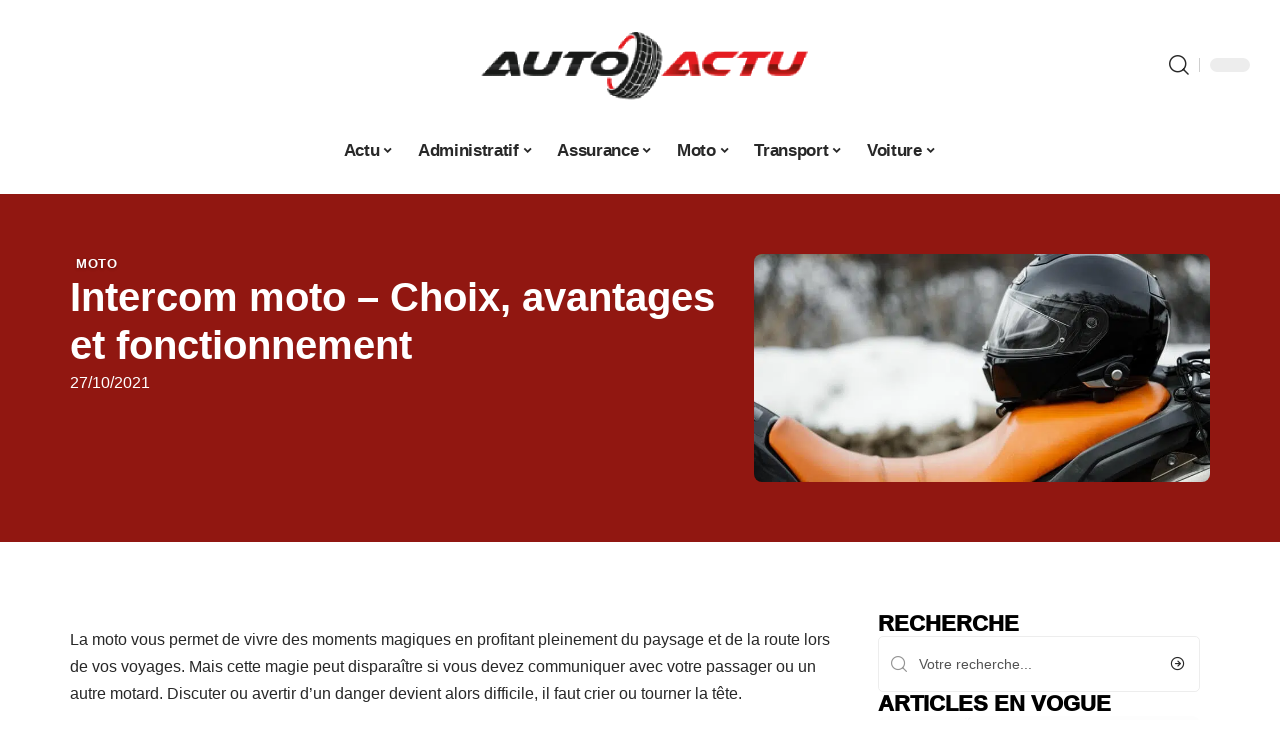

--- FILE ---
content_type: text/html; charset=UTF-8
request_url: https://www.auto-actu.org/intercom-moto-choix-avantages-et-fonctionnement/
body_size: 29306
content:
<!DOCTYPE html>
<html lang="fr-FR">
<head><meta charset="UTF-8"><script>if(navigator.userAgent.match(/MSIE|Internet Explorer/i)||navigator.userAgent.match(/Trident\/7\..*?rv:11/i)){var href=document.location.href;if(!href.match(/[?&]nowprocket/)){if(href.indexOf("?")==-1){if(href.indexOf("#")==-1){document.location.href=href+"?nowprocket=1"}else{document.location.href=href.replace("#","?nowprocket=1#")}}else{if(href.indexOf("#")==-1){document.location.href=href+"&nowprocket=1"}else{document.location.href=href.replace("#","&nowprocket=1#")}}}}</script><script>(()=>{class RocketLazyLoadScripts{constructor(){this.v="2.0.4",this.userEvents=["keydown","keyup","mousedown","mouseup","mousemove","mouseover","mouseout","touchmove","touchstart","touchend","touchcancel","wheel","click","dblclick","input"],this.attributeEvents=["onblur","onclick","oncontextmenu","ondblclick","onfocus","onmousedown","onmouseenter","onmouseleave","onmousemove","onmouseout","onmouseover","onmouseup","onmousewheel","onscroll","onsubmit"]}async t(){this.i(),this.o(),/iP(ad|hone)/.test(navigator.userAgent)&&this.h(),this.u(),this.l(this),this.m(),this.k(this),this.p(this),this._(),await Promise.all([this.R(),this.L()]),this.lastBreath=Date.now(),this.S(this),this.P(),this.D(),this.O(),this.M(),await this.C(this.delayedScripts.normal),await this.C(this.delayedScripts.defer),await this.C(this.delayedScripts.async),await this.T(),await this.F(),await this.j(),await this.A(),window.dispatchEvent(new Event("rocket-allScriptsLoaded")),this.everythingLoaded=!0,this.lastTouchEnd&&await new Promise(t=>setTimeout(t,500-Date.now()+this.lastTouchEnd)),this.I(),this.H(),this.U(),this.W()}i(){this.CSPIssue=sessionStorage.getItem("rocketCSPIssue"),document.addEventListener("securitypolicyviolation",t=>{this.CSPIssue||"script-src-elem"!==t.violatedDirective||"data"!==t.blockedURI||(this.CSPIssue=!0,sessionStorage.setItem("rocketCSPIssue",!0))},{isRocket:!0})}o(){window.addEventListener("pageshow",t=>{this.persisted=t.persisted,this.realWindowLoadedFired=!0},{isRocket:!0}),window.addEventListener("pagehide",()=>{this.onFirstUserAction=null},{isRocket:!0})}h(){let t;function e(e){t=e}window.addEventListener("touchstart",e,{isRocket:!0}),window.addEventListener("touchend",function i(o){o.changedTouches[0]&&t.changedTouches[0]&&Math.abs(o.changedTouches[0].pageX-t.changedTouches[0].pageX)<10&&Math.abs(o.changedTouches[0].pageY-t.changedTouches[0].pageY)<10&&o.timeStamp-t.timeStamp<200&&(window.removeEventListener("touchstart",e,{isRocket:!0}),window.removeEventListener("touchend",i,{isRocket:!0}),"INPUT"===o.target.tagName&&"text"===o.target.type||(o.target.dispatchEvent(new TouchEvent("touchend",{target:o.target,bubbles:!0})),o.target.dispatchEvent(new MouseEvent("mouseover",{target:o.target,bubbles:!0})),o.target.dispatchEvent(new PointerEvent("click",{target:o.target,bubbles:!0,cancelable:!0,detail:1,clientX:o.changedTouches[0].clientX,clientY:o.changedTouches[0].clientY})),event.preventDefault()))},{isRocket:!0})}q(t){this.userActionTriggered||("mousemove"!==t.type||this.firstMousemoveIgnored?"keyup"===t.type||"mouseover"===t.type||"mouseout"===t.type||(this.userActionTriggered=!0,this.onFirstUserAction&&this.onFirstUserAction()):this.firstMousemoveIgnored=!0),"click"===t.type&&t.preventDefault(),t.stopPropagation(),t.stopImmediatePropagation(),"touchstart"===this.lastEvent&&"touchend"===t.type&&(this.lastTouchEnd=Date.now()),"click"===t.type&&(this.lastTouchEnd=0),this.lastEvent=t.type,t.composedPath&&t.composedPath()[0].getRootNode()instanceof ShadowRoot&&(t.rocketTarget=t.composedPath()[0]),this.savedUserEvents.push(t)}u(){this.savedUserEvents=[],this.userEventHandler=this.q.bind(this),this.userEvents.forEach(t=>window.addEventListener(t,this.userEventHandler,{passive:!1,isRocket:!0})),document.addEventListener("visibilitychange",this.userEventHandler,{isRocket:!0})}U(){this.userEvents.forEach(t=>window.removeEventListener(t,this.userEventHandler,{passive:!1,isRocket:!0})),document.removeEventListener("visibilitychange",this.userEventHandler,{isRocket:!0}),this.savedUserEvents.forEach(t=>{(t.rocketTarget||t.target).dispatchEvent(new window[t.constructor.name](t.type,t))})}m(){const t="return false",e=Array.from(this.attributeEvents,t=>"data-rocket-"+t),i="["+this.attributeEvents.join("],[")+"]",o="[data-rocket-"+this.attributeEvents.join("],[data-rocket-")+"]",s=(e,i,o)=>{o&&o!==t&&(e.setAttribute("data-rocket-"+i,o),e["rocket"+i]=new Function("event",o),e.setAttribute(i,t))};new MutationObserver(t=>{for(const n of t)"attributes"===n.type&&(n.attributeName.startsWith("data-rocket-")||this.everythingLoaded?n.attributeName.startsWith("data-rocket-")&&this.everythingLoaded&&this.N(n.target,n.attributeName.substring(12)):s(n.target,n.attributeName,n.target.getAttribute(n.attributeName))),"childList"===n.type&&n.addedNodes.forEach(t=>{if(t.nodeType===Node.ELEMENT_NODE)if(this.everythingLoaded)for(const i of[t,...t.querySelectorAll(o)])for(const t of i.getAttributeNames())e.includes(t)&&this.N(i,t.substring(12));else for(const e of[t,...t.querySelectorAll(i)])for(const t of e.getAttributeNames())this.attributeEvents.includes(t)&&s(e,t,e.getAttribute(t))})}).observe(document,{subtree:!0,childList:!0,attributeFilter:[...this.attributeEvents,...e]})}I(){this.attributeEvents.forEach(t=>{document.querySelectorAll("[data-rocket-"+t+"]").forEach(e=>{this.N(e,t)})})}N(t,e){const i=t.getAttribute("data-rocket-"+e);i&&(t.setAttribute(e,i),t.removeAttribute("data-rocket-"+e))}k(t){Object.defineProperty(HTMLElement.prototype,"onclick",{get(){return this.rocketonclick||null},set(e){this.rocketonclick=e,this.setAttribute(t.everythingLoaded?"onclick":"data-rocket-onclick","this.rocketonclick(event)")}})}S(t){function e(e,i){let o=e[i];e[i]=null,Object.defineProperty(e,i,{get:()=>o,set(s){t.everythingLoaded?o=s:e["rocket"+i]=o=s}})}e(document,"onreadystatechange"),e(window,"onload"),e(window,"onpageshow");try{Object.defineProperty(document,"readyState",{get:()=>t.rocketReadyState,set(e){t.rocketReadyState=e},configurable:!0}),document.readyState="loading"}catch(t){console.log("WPRocket DJE readyState conflict, bypassing")}}l(t){this.originalAddEventListener=EventTarget.prototype.addEventListener,this.originalRemoveEventListener=EventTarget.prototype.removeEventListener,this.savedEventListeners=[],EventTarget.prototype.addEventListener=function(e,i,o){o&&o.isRocket||!t.B(e,this)&&!t.userEvents.includes(e)||t.B(e,this)&&!t.userActionTriggered||e.startsWith("rocket-")||t.everythingLoaded?t.originalAddEventListener.call(this,e,i,o):(t.savedEventListeners.push({target:this,remove:!1,type:e,func:i,options:o}),"mouseenter"!==e&&"mouseleave"!==e||t.originalAddEventListener.call(this,e,t.savedUserEvents.push,o))},EventTarget.prototype.removeEventListener=function(e,i,o){o&&o.isRocket||!t.B(e,this)&&!t.userEvents.includes(e)||t.B(e,this)&&!t.userActionTriggered||e.startsWith("rocket-")||t.everythingLoaded?t.originalRemoveEventListener.call(this,e,i,o):t.savedEventListeners.push({target:this,remove:!0,type:e,func:i,options:o})}}J(t,e){this.savedEventListeners=this.savedEventListeners.filter(i=>{let o=i.type,s=i.target||window;return e!==o||t!==s||(this.B(o,s)&&(i.type="rocket-"+o),this.$(i),!1)})}H(){EventTarget.prototype.addEventListener=this.originalAddEventListener,EventTarget.prototype.removeEventListener=this.originalRemoveEventListener,this.savedEventListeners.forEach(t=>this.$(t))}$(t){t.remove?this.originalRemoveEventListener.call(t.target,t.type,t.func,t.options):this.originalAddEventListener.call(t.target,t.type,t.func,t.options)}p(t){let e;function i(e){return t.everythingLoaded?e:e.split(" ").map(t=>"load"===t||t.startsWith("load.")?"rocket-jquery-load":t).join(" ")}function o(o){function s(e){const s=o.fn[e];o.fn[e]=o.fn.init.prototype[e]=function(){return this[0]===window&&t.userActionTriggered&&("string"==typeof arguments[0]||arguments[0]instanceof String?arguments[0]=i(arguments[0]):"object"==typeof arguments[0]&&Object.keys(arguments[0]).forEach(t=>{const e=arguments[0][t];delete arguments[0][t],arguments[0][i(t)]=e})),s.apply(this,arguments),this}}if(o&&o.fn&&!t.allJQueries.includes(o)){const e={DOMContentLoaded:[],"rocket-DOMContentLoaded":[]};for(const t in e)document.addEventListener(t,()=>{e[t].forEach(t=>t())},{isRocket:!0});o.fn.ready=o.fn.init.prototype.ready=function(i){function s(){parseInt(o.fn.jquery)>2?setTimeout(()=>i.bind(document)(o)):i.bind(document)(o)}return"function"==typeof i&&(t.realDomReadyFired?!t.userActionTriggered||t.fauxDomReadyFired?s():e["rocket-DOMContentLoaded"].push(s):e.DOMContentLoaded.push(s)),o([])},s("on"),s("one"),s("off"),t.allJQueries.push(o)}e=o}t.allJQueries=[],o(window.jQuery),Object.defineProperty(window,"jQuery",{get:()=>e,set(t){o(t)}})}P(){const t=new Map;document.write=document.writeln=function(e){const i=document.currentScript,o=document.createRange(),s=i.parentElement;let n=t.get(i);void 0===n&&(n=i.nextSibling,t.set(i,n));const c=document.createDocumentFragment();o.setStart(c,0),c.appendChild(o.createContextualFragment(e)),s.insertBefore(c,n)}}async R(){return new Promise(t=>{this.userActionTriggered?t():this.onFirstUserAction=t})}async L(){return new Promise(t=>{document.addEventListener("DOMContentLoaded",()=>{this.realDomReadyFired=!0,t()},{isRocket:!0})})}async j(){return this.realWindowLoadedFired?Promise.resolve():new Promise(t=>{window.addEventListener("load",t,{isRocket:!0})})}M(){this.pendingScripts=[];this.scriptsMutationObserver=new MutationObserver(t=>{for(const e of t)e.addedNodes.forEach(t=>{"SCRIPT"!==t.tagName||t.noModule||t.isWPRocket||this.pendingScripts.push({script:t,promise:new Promise(e=>{const i=()=>{const i=this.pendingScripts.findIndex(e=>e.script===t);i>=0&&this.pendingScripts.splice(i,1),e()};t.addEventListener("load",i,{isRocket:!0}),t.addEventListener("error",i,{isRocket:!0}),setTimeout(i,1e3)})})})}),this.scriptsMutationObserver.observe(document,{childList:!0,subtree:!0})}async F(){await this.X(),this.pendingScripts.length?(await this.pendingScripts[0].promise,await this.F()):this.scriptsMutationObserver.disconnect()}D(){this.delayedScripts={normal:[],async:[],defer:[]},document.querySelectorAll("script[type$=rocketlazyloadscript]").forEach(t=>{t.hasAttribute("data-rocket-src")?t.hasAttribute("async")&&!1!==t.async?this.delayedScripts.async.push(t):t.hasAttribute("defer")&&!1!==t.defer||"module"===t.getAttribute("data-rocket-type")?this.delayedScripts.defer.push(t):this.delayedScripts.normal.push(t):this.delayedScripts.normal.push(t)})}async _(){await this.L();let t=[];document.querySelectorAll("script[type$=rocketlazyloadscript][data-rocket-src]").forEach(e=>{let i=e.getAttribute("data-rocket-src");if(i&&!i.startsWith("data:")){i.startsWith("//")&&(i=location.protocol+i);try{const o=new URL(i).origin;o!==location.origin&&t.push({src:o,crossOrigin:e.crossOrigin||"module"===e.getAttribute("data-rocket-type")})}catch(t){}}}),t=[...new Map(t.map(t=>[JSON.stringify(t),t])).values()],this.Y(t,"preconnect")}async G(t){if(await this.K(),!0!==t.noModule||!("noModule"in HTMLScriptElement.prototype))return new Promise(e=>{let i;function o(){(i||t).setAttribute("data-rocket-status","executed"),e()}try{if(navigator.userAgent.includes("Firefox/")||""===navigator.vendor||this.CSPIssue)i=document.createElement("script"),[...t.attributes].forEach(t=>{let e=t.nodeName;"type"!==e&&("data-rocket-type"===e&&(e="type"),"data-rocket-src"===e&&(e="src"),i.setAttribute(e,t.nodeValue))}),t.text&&(i.text=t.text),t.nonce&&(i.nonce=t.nonce),i.hasAttribute("src")?(i.addEventListener("load",o,{isRocket:!0}),i.addEventListener("error",()=>{i.setAttribute("data-rocket-status","failed-network"),e()},{isRocket:!0}),setTimeout(()=>{i.isConnected||e()},1)):(i.text=t.text,o()),i.isWPRocket=!0,t.parentNode.replaceChild(i,t);else{const i=t.getAttribute("data-rocket-type"),s=t.getAttribute("data-rocket-src");i?(t.type=i,t.removeAttribute("data-rocket-type")):t.removeAttribute("type"),t.addEventListener("load",o,{isRocket:!0}),t.addEventListener("error",i=>{this.CSPIssue&&i.target.src.startsWith("data:")?(console.log("WPRocket: CSP fallback activated"),t.removeAttribute("src"),this.G(t).then(e)):(t.setAttribute("data-rocket-status","failed-network"),e())},{isRocket:!0}),s?(t.fetchPriority="high",t.removeAttribute("data-rocket-src"),t.src=s):t.src="data:text/javascript;base64,"+window.btoa(unescape(encodeURIComponent(t.text)))}}catch(i){t.setAttribute("data-rocket-status","failed-transform"),e()}});t.setAttribute("data-rocket-status","skipped")}async C(t){const e=t.shift();return e?(e.isConnected&&await this.G(e),this.C(t)):Promise.resolve()}O(){this.Y([...this.delayedScripts.normal,...this.delayedScripts.defer,...this.delayedScripts.async],"preload")}Y(t,e){this.trash=this.trash||[];let i=!0;var o=document.createDocumentFragment();t.forEach(t=>{const s=t.getAttribute&&t.getAttribute("data-rocket-src")||t.src;if(s&&!s.startsWith("data:")){const n=document.createElement("link");n.href=s,n.rel=e,"preconnect"!==e&&(n.as="script",n.fetchPriority=i?"high":"low"),t.getAttribute&&"module"===t.getAttribute("data-rocket-type")&&(n.crossOrigin=!0),t.crossOrigin&&(n.crossOrigin=t.crossOrigin),t.integrity&&(n.integrity=t.integrity),t.nonce&&(n.nonce=t.nonce),o.appendChild(n),this.trash.push(n),i=!1}}),document.head.appendChild(o)}W(){this.trash.forEach(t=>t.remove())}async T(){try{document.readyState="interactive"}catch(t){}this.fauxDomReadyFired=!0;try{await this.K(),this.J(document,"readystatechange"),document.dispatchEvent(new Event("rocket-readystatechange")),await this.K(),document.rocketonreadystatechange&&document.rocketonreadystatechange(),await this.K(),this.J(document,"DOMContentLoaded"),document.dispatchEvent(new Event("rocket-DOMContentLoaded")),await this.K(),this.J(window,"DOMContentLoaded"),window.dispatchEvent(new Event("rocket-DOMContentLoaded"))}catch(t){console.error(t)}}async A(){try{document.readyState="complete"}catch(t){}try{await this.K(),this.J(document,"readystatechange"),document.dispatchEvent(new Event("rocket-readystatechange")),await this.K(),document.rocketonreadystatechange&&document.rocketonreadystatechange(),await this.K(),this.J(window,"load"),window.dispatchEvent(new Event("rocket-load")),await this.K(),window.rocketonload&&window.rocketonload(),await this.K(),this.allJQueries.forEach(t=>t(window).trigger("rocket-jquery-load")),await this.K(),this.J(window,"pageshow");const t=new Event("rocket-pageshow");t.persisted=this.persisted,window.dispatchEvent(t),await this.K(),window.rocketonpageshow&&window.rocketonpageshow({persisted:this.persisted})}catch(t){console.error(t)}}async K(){Date.now()-this.lastBreath>45&&(await this.X(),this.lastBreath=Date.now())}async X(){return document.hidden?new Promise(t=>setTimeout(t)):new Promise(t=>requestAnimationFrame(t))}B(t,e){return e===document&&"readystatechange"===t||(e===document&&"DOMContentLoaded"===t||(e===window&&"DOMContentLoaded"===t||(e===window&&"load"===t||e===window&&"pageshow"===t)))}static run(){(new RocketLazyLoadScripts).t()}}RocketLazyLoadScripts.run()})();</script>
    
    <meta http-equiv="X-UA-Compatible" content="IE=edge">
    <meta name="viewport" content="width=device-width, initial-scale=1">
    <link rel="profile" href="https://gmpg.org/xfn/11">
	<meta name='robots' content='index, follow, max-image-preview:large, max-snippet:-1, max-video-preview:-1' />
            <link rel="apple-touch-icon" href="https://www.auto-actu.org/wp-content/uploads/auto-actu.org-512x512_2-2.png"/>
		            <meta name="msapplication-TileColor" content="#ffffff">
            <meta name="msapplication-TileImage" content="https://www.auto-actu.org/wp-content/uploads/auto-actu.org-512x512_2-2.png"/>
		<meta http-equiv="Content-Security-Policy" content="upgrade-insecure-requests">

	<!-- This site is optimized with the Yoast SEO plugin v26.8 - https://yoast.com/product/yoast-seo-wordpress/ -->
	<title>Intercom moto - Choix, avantages et fonctionnement - Auto Actu</title><link rel="preload" data-rocket-preload as="image" href="https://www.auto-actu.org/wp-content/uploads/7d68708d07a4eeb88750b66417d5f9e5_html_430adb2c.jpg.webp" fetchpriority="high">
	<link rel="canonical" href="https://www.auto-actu.org/intercom-moto-choix-avantages-et-fonctionnement/" />
	<meta property="og:locale" content="fr_FR" />
	<meta property="og:type" content="article" />
	<meta property="og:title" content="Intercom moto - Choix, avantages et fonctionnement - Auto Actu" />
	<meta property="og:description" content="La moto vous permet de vivre des moments magiques en profitant pleinement du paysage et de la route lors de vos voyages. Mais cette magie peut disparaître si vous devez communiquer avec votre passager ou un autre motard. Discuter ou avertir d&rsquo;un danger devient alors difficile, il faut crier ou tourner la tête.SommaireQu&rsquo;est-ce qu&rsquo;un intercom [&hellip;]" />
	<meta property="og:url" content="https://www.auto-actu.org/intercom-moto-choix-avantages-et-fonctionnement/" />
	<meta property="og:site_name" content="Auto Actu" />
	<meta property="article:published_time" content="2021-10-27T08:36:02+00:00" />
	<meta property="article:modified_time" content="2023-12-02T11:04:42+00:00" />
	<meta property="og:image" content="https://www.auto-actu.org/wp-content/uploads/7d68708d07a4eeb88750b66417d5f9e5_html_430adb2c.jpg" />
	<meta property="og:image:width" content="800" />
	<meta property="og:image:height" content="400" />
	<meta property="og:image:type" content="image/jpeg" />
	<meta name="author" content="Emmanuel" />
	<meta name="twitter:card" content="summary_large_image" />
	<meta name="twitter:label1" content="Écrit par" />
	<meta name="twitter:data1" content="Emmanuel" />
	<meta name="twitter:label2" content="Durée de lecture estimée" />
	<meta name="twitter:data2" content="4 minutes" />
	<script type="application/ld+json" class="yoast-schema-graph">{"@context":"https://schema.org","@graph":[{"@type":"Article","@id":"https://www.auto-actu.org/intercom-moto-choix-avantages-et-fonctionnement/#article","isPartOf":{"@id":"https://www.auto-actu.org/intercom-moto-choix-avantages-et-fonctionnement/"},"author":{"name":"Emmanuel","@id":"https://www.auto-actu.org/#/schema/person/076edd79c7032d69625e56e532d29264"},"headline":"Intercom moto &#8211; Choix, avantages et fonctionnement","datePublished":"2021-10-27T08:36:02+00:00","dateModified":"2023-12-02T11:04:42+00:00","mainEntityOfPage":{"@id":"https://www.auto-actu.org/intercom-moto-choix-avantages-et-fonctionnement/"},"wordCount":799,"image":{"@id":"https://www.auto-actu.org/intercom-moto-choix-avantages-et-fonctionnement/#primaryimage"},"thumbnailUrl":"https://www.auto-actu.org/wp-content/uploads/7d68708d07a4eeb88750b66417d5f9e5_html_430adb2c.jpg","articleSection":["Moto"],"inLanguage":"fr-FR"},{"@type":"WebPage","@id":"https://www.auto-actu.org/intercom-moto-choix-avantages-et-fonctionnement/","url":"https://www.auto-actu.org/intercom-moto-choix-avantages-et-fonctionnement/","name":"Intercom moto - Choix, avantages et fonctionnement - Auto Actu","isPartOf":{"@id":"https://www.auto-actu.org/#website"},"primaryImageOfPage":{"@id":"https://www.auto-actu.org/intercom-moto-choix-avantages-et-fonctionnement/#primaryimage"},"image":{"@id":"https://www.auto-actu.org/intercom-moto-choix-avantages-et-fonctionnement/#primaryimage"},"thumbnailUrl":"https://www.auto-actu.org/wp-content/uploads/7d68708d07a4eeb88750b66417d5f9e5_html_430adb2c.jpg","datePublished":"2021-10-27T08:36:02+00:00","dateModified":"2023-12-02T11:04:42+00:00","author":{"@id":"https://www.auto-actu.org/#/schema/person/076edd79c7032d69625e56e532d29264"},"breadcrumb":{"@id":"https://www.auto-actu.org/intercom-moto-choix-avantages-et-fonctionnement/#breadcrumb"},"inLanguage":"fr-FR","potentialAction":[{"@type":"ReadAction","target":["https://www.auto-actu.org/intercom-moto-choix-avantages-et-fonctionnement/"]}]},{"@type":"ImageObject","inLanguage":"fr-FR","@id":"https://www.auto-actu.org/intercom-moto-choix-avantages-et-fonctionnement/#primaryimage","url":"https://www.auto-actu.org/wp-content/uploads/7d68708d07a4eeb88750b66417d5f9e5_html_430adb2c.jpg","contentUrl":"https://www.auto-actu.org/wp-content/uploads/7d68708d07a4eeb88750b66417d5f9e5_html_430adb2c.jpg","width":800,"height":400},{"@type":"BreadcrumbList","@id":"https://www.auto-actu.org/intercom-moto-choix-avantages-et-fonctionnement/#breadcrumb","itemListElement":[{"@type":"ListItem","position":1,"name":"Accueil","item":"https://www.auto-actu.org/"},{"@type":"ListItem","position":2,"name":"Intercom moto &#8211; Choix, avantages et fonctionnement"}]},{"@type":"WebSite","@id":"https://www.auto-actu.org/#website","url":"https://www.auto-actu.org/","name":"Auto Actu","description":"Toute l&#039;actualité automobile","potentialAction":[{"@type":"SearchAction","target":{"@type":"EntryPoint","urlTemplate":"https://www.auto-actu.org/?s={search_term_string}"},"query-input":{"@type":"PropertyValueSpecification","valueRequired":true,"valueName":"search_term_string"}}],"inLanguage":"fr-FR"},{"@type":"Person","@id":"https://www.auto-actu.org/#/schema/person/076edd79c7032d69625e56e532d29264","name":"Emmanuel","image":{"@type":"ImageObject","inLanguage":"fr-FR","@id":"https://www.auto-actu.org/#/schema/person/image/","url":"https://secure.gravatar.com/avatar/d4fb3c445d92d9ab50dcba5d48f18134fdba6db82c78fdcf73a94c0f57f29a58?s=96&d=mm&r=g","contentUrl":"https://secure.gravatar.com/avatar/d4fb3c445d92d9ab50dcba5d48f18134fdba6db82c78fdcf73a94c0f57f29a58?s=96&d=mm&r=g","caption":"Emmanuel"}}]}</script>
	<!-- / Yoast SEO plugin. -->


<link rel="alternate" type="application/rss+xml" title="Auto Actu &raquo; Flux" href="https://www.auto-actu.org/feed/" />
<link rel="alternate" title="oEmbed (JSON)" type="application/json+oembed" href="https://www.auto-actu.org/wp-json/oembed/1.0/embed?url=https%3A%2F%2Fwww.auto-actu.org%2Fintercom-moto-choix-avantages-et-fonctionnement%2F" />
<link rel="alternate" title="oEmbed (XML)" type="text/xml+oembed" href="https://www.auto-actu.org/wp-json/oembed/1.0/embed?url=https%3A%2F%2Fwww.auto-actu.org%2Fintercom-moto-choix-avantages-et-fonctionnement%2F&#038;format=xml" />
<style id='wp-img-auto-sizes-contain-inline-css'>
img:is([sizes=auto i],[sizes^="auto," i]){contain-intrinsic-size:3000px 1500px}
/*# sourceURL=wp-img-auto-sizes-contain-inline-css */
</style>
<link data-minify="1" rel='stylesheet' id='global-tweaks-css' href='https://www.auto-actu.org/wp-content/cache/min/1/wp-content/plugins/zz-awp-optimize/assets/css/global-tweaks.css?ver=1768957922' media='all' />
<link data-minify="1" rel='stylesheet' id='theme-tweaks-css' href='https://www.auto-actu.org/wp-content/cache/min/1/wp-content/plugins/zz-awp-optimize/inc/themes/foxiz/assets/css/tweaks.css?ver=1768957922' media='all' />
<link data-minify="1" rel='stylesheet' id='font-system-css' href='https://www.auto-actu.org/wp-content/cache/min/1/wp-content/plugins/zz-awp-optimize/assets/css/font-system.css?ver=1768957922' media='all' />
<style id='wp-emoji-styles-inline-css'>

	img.wp-smiley, img.emoji {
		display: inline !important;
		border: none !important;
		box-shadow: none !important;
		height: 1em !important;
		width: 1em !important;
		margin: 0 0.07em !important;
		vertical-align: -0.1em !important;
		background: none !important;
		padding: 0 !important;
	}
/*# sourceURL=wp-emoji-styles-inline-css */
</style>
<link rel='stylesheet' id='elementor-frontend-css' href='https://www.auto-actu.org/wp-content/plugins/elementor/assets/css/frontend.min.css?ver=3.34.2' media='all' />
<link rel='stylesheet' id='elementor-post-23834-css' href='https://www.auto-actu.org/wp-content/uploads/elementor/css/post-23834.css?ver=1768957921' media='all' />
<link rel='stylesheet' id='elementor-post-23835-css' href='https://www.auto-actu.org/wp-content/uploads/elementor/css/post-23835.css?ver=1768957921' media='all' />
<link data-minify="1" rel='stylesheet' id='foxiz-main-css' href='https://www.auto-actu.org/wp-content/cache/min/1/wp-content/themes/foxiz/assets/css/main.css?ver=1768957922' media='all' />
<link data-minify="1" rel='stylesheet' id='foxiz-print-css' href='https://www.auto-actu.org/wp-content/cache/min/1/wp-content/themes/foxiz/assets/css/print.css?ver=1768957922' media='all' />
<link rel='stylesheet' id='foxiz-style-css' href='https://www.auto-actu.org/wp-content/themes/foxiz-child-023/style.css?ver=1.8.1' media='all' />
<style id='foxiz-style-inline-css'>
:root {--g-color :#911711;--g-color-90 :#911711e6;}[data-theme="dark"].is-hd-4 {--nav-bg: #191c20;--nav-bg-from: #191c20;--nav-bg-to: #191c20;}[data-theme="dark"].is-hd-5, [data-theme="dark"].is-hd-5:not(.sticky-on) {--nav-bg: #191c20;--nav-bg-from: #191c20;--nav-bg-to: #191c20;}:root {--max-width-wo-sb : 860px;--hyperlink-line-color :var(--g-color);}.search-header:before { background-repeat : no-repeat;background-size : cover;background-attachment : scroll;background-position : center center;}[data-theme="dark"] .search-header:before { background-repeat : no-repeat;background-size : cover;background-attachment : scroll;background-position : center center;}.footer-has-bg { background-color : #88888812;}#amp-mobile-version-switcher { display: none; }
/*# sourceURL=foxiz-style-inline-css */
</style>
<link data-minify="1" rel='stylesheet' id='foxiz-parent-css' href='https://www.auto-actu.org/wp-content/cache/min/1/wp-content/themes/foxiz/style.css?ver=1768957922' media='all' />
<link rel='stylesheet' id='foxiz-child-css' href='https://www.auto-actu.org/wp-content/themes/foxiz-child-023/style.css?ver=1767145803' media='all' />
<link data-minify="1" rel='stylesheet' id='foxiz-theme023-color-css' href='https://www.auto-actu.org/wp-content/cache/min/1/wp-content/themes/foxiz-child-023/style-theme023-color.css?ver=1768957922' media='all' />
<link data-minify="1" rel='stylesheet' id='foxiz-theme023-general-css' href='https://www.auto-actu.org/wp-content/cache/min/1/wp-content/themes/foxiz-child-023/style-theme023-general.css?ver=1768957922' media='all' />
<link data-minify="1" rel='stylesheet' id='foxiz-theme023-css' href='https://www.auto-actu.org/wp-content/cache/min/1/wp-content/themes/foxiz-child-023/style-theme023.css?ver=1768957922' media='all' />
<link data-minify="1" rel='stylesheet' id='foxiz-contact-css' href='https://www.auto-actu.org/wp-content/cache/min/1/wp-content/themes/foxiz-child-023/style-contact.css?ver=1768957922' media='all' />
<link data-minify="1" rel='stylesheet' id='foxiz-custom-css' href='https://www.auto-actu.org/wp-content/cache/min/1/wp-content/themes/foxiz-child-023/style-custom.css?ver=1768957922' media='all' />
<style id='rocket-lazyload-inline-css'>
.rll-youtube-player{position:relative;padding-bottom:56.23%;height:0;overflow:hidden;max-width:100%;}.rll-youtube-player:focus-within{outline: 2px solid currentColor;outline-offset: 5px;}.rll-youtube-player iframe{position:absolute;top:0;left:0;width:100%;height:100%;z-index:100;background:0 0}.rll-youtube-player img{bottom:0;display:block;left:0;margin:auto;max-width:100%;width:100%;position:absolute;right:0;top:0;border:none;height:auto;-webkit-transition:.4s all;-moz-transition:.4s all;transition:.4s all}.rll-youtube-player img:hover{-webkit-filter:brightness(75%)}.rll-youtube-player .play{height:100%;width:100%;left:0;top:0;position:absolute;background:var(--wpr-bg-5be2f6bd-1a32-476c-8f61-704ac5629366) no-repeat center;background-color: transparent !important;cursor:pointer;border:none;}.wp-embed-responsive .wp-has-aspect-ratio .rll-youtube-player{position:absolute;padding-bottom:0;width:100%;height:100%;top:0;bottom:0;left:0;right:0}
/*# sourceURL=rocket-lazyload-inline-css */
</style>
<script src="https://www.auto-actu.org/wp-includes/js/jquery/jquery.min.js?ver=3.7.1" id="jquery-core-js" data-rocket-defer defer></script>
<script src="https://www.auto-actu.org/wp-includes/js/jquery/jquery-migrate.min.js?ver=3.4.1" id="jquery-migrate-js" data-rocket-defer defer></script>
<link rel="https://api.w.org/" href="https://www.auto-actu.org/wp-json/" /><link rel="alternate" title="JSON" type="application/json" href="https://www.auto-actu.org/wp-json/wp/v2/posts/4321" /><meta name="generator" content="WordPress 6.9" />
<link rel='shortlink' href='https://www.auto-actu.org/?p=4321' />
<link rel="EditURI" type="application/rsd+xml" title="RSD" href="https://www.auto-actu.org/send.php?rsd" />
<!-- Google tag (gtag.js) -->
<script type="rocketlazyloadscript" async data-rocket-src="https://www.googletagmanager.com/gtag/js?id=G-4FD5XG1PF9"></script>
<script type="rocketlazyloadscript">
  window.dataLayer = window.dataLayer || [];
  function gtag(){dataLayer.push(arguments);}
  gtag('js', new Date());

  gtag('config', 'G-4FD5XG1PF9');
</script>
<link rel="icon" type="image/png" href="/wp-content/uploads/fbrfg/favicon-96x96.png" sizes="96x96" />
<link rel="icon" type="image/svg+xml" href="/wp-content/uploads/fbrfg/favicon.svg" />
<link rel="shortcut icon" href="/wp-content/uploads/fbrfg/favicon.ico" />
<link rel="apple-touch-icon" sizes="180x180" href="/wp-content/uploads/fbrfg/apple-touch-icon.png" />
<link rel="manifest" href="/wp-content/uploads/fbrfg/site.webmanifest" /><style>
        .elementor-widget-sidebar {
            position: sticky !important;
            top: 20px !important;
        }
    </style><meta name="generator" content="Elementor 3.34.2; features: e_font_icon_svg, additional_custom_breakpoints; settings: css_print_method-external, google_font-enabled, font_display-swap">
			<style>
				.e-con.e-parent:nth-of-type(n+4):not(.e-lazyloaded):not(.e-no-lazyload),
				.e-con.e-parent:nth-of-type(n+4):not(.e-lazyloaded):not(.e-no-lazyload) * {
					background-image: none !important;
				}
				@media screen and (max-height: 1024px) {
					.e-con.e-parent:nth-of-type(n+3):not(.e-lazyloaded):not(.e-no-lazyload),
					.e-con.e-parent:nth-of-type(n+3):not(.e-lazyloaded):not(.e-no-lazyload) * {
						background-image: none !important;
					}
				}
				@media screen and (max-height: 640px) {
					.e-con.e-parent:nth-of-type(n+2):not(.e-lazyloaded):not(.e-no-lazyload),
					.e-con.e-parent:nth-of-type(n+2):not(.e-lazyloaded):not(.e-no-lazyload) * {
						background-image: none !important;
					}
				}
			</style>
			<link rel="icon" href="https://www.auto-actu.org/wp-content/uploads/cropped-auto-actu-Logo-1-32x32.png" sizes="32x32" />
<link rel="icon" href="https://www.auto-actu.org/wp-content/uploads/cropped-auto-actu-Logo-1-192x192.png" sizes="192x192" />
<link rel="apple-touch-icon" href="https://www.auto-actu.org/wp-content/uploads/cropped-auto-actu-Logo-1-180x180.png" />
<meta name="msapplication-TileImage" content="https://www.auto-actu.org/wp-content/uploads/cropped-auto-actu-Logo-1-270x270.png" />
<noscript><style id="rocket-lazyload-nojs-css">.rll-youtube-player, [data-lazy-src]{display:none !important;}</style></noscript><style id="rocket-lazyrender-inline-css">[data-wpr-lazyrender] {content-visibility: auto;}</style><style id="wpr-lazyload-bg-container"></style><style id="wpr-lazyload-bg-exclusion"></style>
<noscript>
<style id="wpr-lazyload-bg-nostyle">.rll-youtube-player .play{--wpr-bg-5be2f6bd-1a32-476c-8f61-704ac5629366: url('https://www.auto-actu.org/wp-content/plugins/wp-rocket/assets/img/youtube.png');}</style>
</noscript>
<script type="application/javascript">const rocket_pairs = [{"selector":".rll-youtube-player .play","style":".rll-youtube-player .play{--wpr-bg-5be2f6bd-1a32-476c-8f61-704ac5629366: url('https:\/\/www.auto-actu.org\/wp-content\/plugins\/wp-rocket\/assets\/img\/youtube.png');}","hash":"5be2f6bd-1a32-476c-8f61-704ac5629366","url":"https:\/\/www.auto-actu.org\/wp-content\/plugins\/wp-rocket\/assets\/img\/youtube.png"}]; const rocket_excluded_pairs = [];</script><meta name="generator" content="WP Rocket 3.20.3" data-wpr-features="wpr_lazyload_css_bg_img wpr_delay_js wpr_defer_js wpr_minify_js wpr_lazyload_images wpr_lazyload_iframes wpr_automatic_lazy_rendering wpr_oci wpr_image_dimensions wpr_cache_webp wpr_minify_css wpr_desktop" /></head>
<body data-rsssl=1 class="wp-singular post-template-default single single-post postid-4321 single-format-standard wp-embed-responsive wp-theme-foxiz wp-child-theme-foxiz-child-023 elementor-default elementor-kit-23834 menu-ani-1 hover-ani-1 is-rm-1 is-hd-5 is-stemplate is-backtop none-m-backtop is-mstick is-smart-sticky" data-theme="default">
<div  class="site-outer">
	        <header  id="site-header" class="header-wrap rb-section header-5 header-fw style-none has-quick-menu">
			        <div  class="reading-indicator"><span id="reading-progress"></span></div>
		            <div  class="logo-sec">
                <div class="logo-sec-inner rb-container edge-padding">
                    <div class="logo-sec-left">
						                    </div>
                    <div class="logo-sec-center">        <div class="logo-wrap is-image-logo site-branding">
            <a href="https://www.auto-actu.org/" class="logo" title="Auto Actu">
				<img width="800" height="400" class="logo-default" data-mode="default" src="https://www.auto-actu.org/wp-content/uploads/auto-actu.org-800x400-3.png" srcset="https://www.auto-actu.org/wp-content/uploads/auto-actu.org-800x400-3.png 1x,https://www.auto-actu.org/wp-content/uploads/auto-actu.org-800x400-3.png 2x" alt="Auto Actu" decoding="async" loading="eager"><img width="800" height="400" class="logo-dark" data-mode="dark" src="https://www.auto-actu.org/wp-content/uploads/auto-actu.org-800x400-3.png" srcset="https://www.auto-actu.org/wp-content/uploads/auto-actu.org-800x400-3.png 1x,https://www.auto-actu.org/wp-content/uploads/auto-actu.org-800x400-3.png 2x" alt="Auto Actu" decoding="async" loading="eager">            </a>
        </div>
		</div>
                    <div class="logo-sec-right">
                        <div class="navbar-right">
							        <div class="wnav-holder w-header-search header-dropdown-outer">
            <a href="#" data-title="Recherche" class="icon-holder header-element search-btn search-trigger" aria-label="search">
				<i class="rbi rbi-search wnav-icon" aria-hidden="true"></i>				            </a>
			                <div class="header-dropdown">
                    <div class="header-search-form">
						        <form method="get" action="https://www.auto-actu.org/" class="rb-search-form">
            <div class="search-form-inner">
				                    <span class="search-icon"><i class="rbi rbi-search" aria-hidden="true"></i></span>
				                <span class="search-text"><input type="text" class="field" placeholder="Votre recherche..." value="" name="s"/></span>
                <span class="rb-search-submit"><input type="submit" value="Recherche"/>                        <i class="rbi rbi-cright" aria-hidden="true"></i></span>
            </div>
        </form>
							                    </div>
                </div>
			        </div>
		        <div class="dark-mode-toggle-wrap">
            <div class="dark-mode-toggle">
                <span class="dark-mode-slide">
                    <i class="dark-mode-slide-btn mode-icon-dark" data-title="Mode lumière"><svg class="svg-icon svg-mode-dark" aria-hidden="true" role="img" focusable="false" xmlns="http://www.w3.org/2000/svg" viewBox="0 0 512 512"><path fill="currentColor" d="M507.681,209.011c-1.297-6.991-7.324-12.111-14.433-12.262c-7.104-0.122-13.347,4.711-14.936,11.643 c-15.26,66.497-73.643,112.94-141.978,112.94c-80.321,0-145.667-65.346-145.667-145.666c0-68.335,46.443-126.718,112.942-141.976 c6.93-1.59,11.791-7.826,11.643-14.934c-0.149-7.108-5.269-13.136-12.259-14.434C287.546,1.454,271.735,0,256,0 C187.62,0,123.333,26.629,74.98,74.981C26.628,123.333,0,187.62,0,256s26.628,132.667,74.98,181.019 C123.333,485.371,187.62,512,256,512s132.667-26.629,181.02-74.981C485.372,388.667,512,324.38,512,256 C512,240.278,510.546,224.469,507.681,209.011z" /></svg></i>
                    <i class="dark-mode-slide-btn mode-icon-default" data-title="Mode sombre"><svg class="svg-icon svg-mode-light" aria-hidden="true" role="img" focusable="false" xmlns="http://www.w3.org/2000/svg" viewBox="0 0 232.447 232.447"><path fill="currentColor" d="M116.211,194.8c-4.143,0-7.5,3.357-7.5,7.5v22.643c0,4.143,3.357,7.5,7.5,7.5s7.5-3.357,7.5-7.5V202.3 C123.711,198.157,120.354,194.8,116.211,194.8z" /><path fill="currentColor" d="M116.211,37.645c4.143,0,7.5-3.357,7.5-7.5V7.505c0-4.143-3.357-7.5-7.5-7.5s-7.5,3.357-7.5,7.5v22.641 C108.711,34.288,112.068,37.645,116.211,37.645z" /><path fill="currentColor" d="M50.054,171.78l-16.016,16.008c-2.93,2.929-2.931,7.677-0.003,10.606c1.465,1.466,3.385,2.198,5.305,2.198 c1.919,0,3.838-0.731,5.302-2.195l16.016-16.008c2.93-2.929,2.931-7.677,0.003-10.606C57.731,168.852,52.982,168.851,50.054,171.78 z" /><path fill="currentColor" d="M177.083,62.852c1.919,0,3.838-0.731,5.302-2.195L198.4,44.649c2.93-2.929,2.931-7.677,0.003-10.606 c-2.93-2.932-7.679-2.931-10.607-0.003l-16.016,16.008c-2.93,2.929-2.931,7.677-0.003,10.607 C173.243,62.12,175.163,62.852,177.083,62.852z" /><path fill="currentColor" d="M37.645,116.224c0-4.143-3.357-7.5-7.5-7.5H7.5c-4.143,0-7.5,3.357-7.5,7.5s3.357,7.5,7.5,7.5h22.645 C34.287,123.724,37.645,120.366,37.645,116.224z" /><path fill="currentColor" d="M224.947,108.724h-22.652c-4.143,0-7.5,3.357-7.5,7.5s3.357,7.5,7.5,7.5h22.652c4.143,0,7.5-3.357,7.5-7.5 S229.09,108.724,224.947,108.724z" /><path fill="currentColor" d="M50.052,60.655c1.465,1.465,3.384,2.197,5.304,2.197c1.919,0,3.839-0.732,5.303-2.196c2.93-2.929,2.93-7.678,0.001-10.606 L44.652,34.042c-2.93-2.93-7.679-2.929-10.606-0.001c-2.93,2.929-2.93,7.678-0.001,10.606L50.052,60.655z" /><path fill="currentColor" d="M182.395,171.782c-2.93-2.929-7.679-2.93-10.606-0.001c-2.93,2.929-2.93,7.678-0.001,10.607l16.007,16.008 c1.465,1.465,3.384,2.197,5.304,2.197c1.919,0,3.839-0.732,5.303-2.196c2.93-2.929,2.93-7.678,0.001-10.607L182.395,171.782z" /><path fill="currentColor" d="M116.22,48.7c-37.232,0-67.523,30.291-67.523,67.523s30.291,67.523,67.523,67.523s67.522-30.291,67.522-67.523 S153.452,48.7,116.22,48.7z M116.22,168.747c-28.962,0-52.523-23.561-52.523-52.523S87.258,63.7,116.22,63.7 c28.961,0,52.522,23.562,52.522,52.523S145.181,168.747,116.22,168.747z" /></svg></i>
                </span>
            </div>
        </div>
		                        </div>
                    </div>
                </div>
            </div>
            <div id="navbar-outer" class="navbar-outer">
                <div id="sticky-holder" class="sticky-holder">
                    <div class="navbar-wrap">
                        <div class="rb-container edge-padding">
                            <div class="navbar-inner">
                                <div class="navbar-center">
									        <nav id="site-navigation" class="main-menu-wrap" aria-label="main menu"><ul id="menu-main-1" class="main-menu rb-menu large-menu" itemscope itemtype="https://www.schema.org/SiteNavigationElement"><li class="menu-item menu-item-type-taxonomy menu-item-object-category menu-item-has-children menu-item-3621 menu-item-has-children menu-has-child-mega is-child-wide"><a href="https://www.auto-actu.org/actu/"><span>Actu</span></a><div class="mega-dropdown is-mega-category mega-menu-has-children"><div class="rb-container edge-padding"><div class="mega-dropdown-inner">
<ul class="sub-menu">
	<li id="menu-item-22144" class="menu-item menu-item-type-custom menu-item-object-custom menu-item-22144"><a href="https://www.auto-actu.org/actu/"><span>Élément de menu</span></a></li>
</ul>
<div class="mega-header mega-header-fw"><span class="h4">Actu</span><a class="mega-link is-meta" href="https://www.auto-actu.org/actu/"><span>Show More</span><i class="rbi rbi-cright" aria-hidden="true"></i></a></div><div id="mega-listing-3621" class="block-wrap block-small block-grid block-grid-small-1 rb-columns rb-col-5 is-gap-10"><div class="block-inner">        <div class="p-wrap p-grid p-grid-small-1" data-pid="19797">
	            <div class="feat-holder overlay-text">
				        <div class="p-featured">
			        <a class="p-flink" href="https://www.auto-actu.org/comment-produire-des-joints-caoutchouc-en-2024/" title="Fabriquer des joints caoutchouc performants grâce aux techniques 2024">
			<img width="220" height="220" src="data:image/svg+xml,%3Csvg%20xmlns='http://www.w3.org/2000/svg'%20viewBox='0%200%20220%20220'%3E%3C/svg%3E" class="featured-img wp-post-image" alt="" decoding="async" data-lazy-srcset="https://www.auto-actu.org/wp-content/uploads/214520_image2.jpg.webp 1001w,https://www.auto-actu.org/wp-content/uploads/214520_image2-375x375.jpg.webp 375w,https://www.auto-actu.org/wp-content/uploads/214520_image2-70x70.jpg.webp 70w,https://www.auto-actu.org/wp-content/uploads/214520_image2-768x768.jpg.webp 768w" data-lazy-sizes="auto, (max-width: 220px) 100vw, 220px" data-lazy-src="https://www.auto-actu.org/wp-content/uploads/214520_image2.jpg.webp" /><noscript><img loading="lazy" width="220" height="220" src="https://www.auto-actu.org/wp-content/uploads/214520_image2.jpg.webp" class="featured-img wp-post-image" alt="" loading="lazy" decoding="async" srcset="https://www.auto-actu.org/wp-content/uploads/214520_image2.jpg.webp 1001w,https://www.auto-actu.org/wp-content/uploads/214520_image2-375x375.jpg.webp 375w,https://www.auto-actu.org/wp-content/uploads/214520_image2-70x70.jpg.webp 70w,https://www.auto-actu.org/wp-content/uploads/214520_image2-768x768.jpg.webp 768w" sizes="auto, (max-width: 220px) 100vw, 220px" /></noscript>        </a>
		        </div>
	            </div>
		        <div class="p-content">
			<span class="entry-title h4">        <a class="p-url" href="https://www.auto-actu.org/comment-produire-des-joints-caoutchouc-en-2024/" rel="bookmark">Fabriquer des joints caoutchouc performants grâce aux techniques 2024</a></span>            <div class="p-meta">
                <div class="meta-inner is-meta">
					<span class="meta-el meta-update">
		            <time class="date date-updated" title="2026-01-20T19:33:23+01:00">20 janvier 2026 - 7:33 PM</time>
		        </span>
		                </div>
				            </div>
		        </div>
		        </div>
	        <div class="p-wrap p-grid p-grid-small-1" data-pid="3251">
	            <div class="feat-holder overlay-text">
				        <div class="p-featured">
			        <a class="p-flink" href="https://www.auto-actu.org/remplacer-son-miroir-de-retroviseur-avec-des-miroirs-adaptables-pour-faire-des-economies/" title="Remplacer son miroir de rétroviseur avec des miroirs adaptables pour faire des économies">
			<img width="330" height="220" src="data:image/svg+xml,%3Csvg%20xmlns='http://www.w3.org/2000/svg'%20viewBox='0%200%20330%20220'%3E%3C/svg%3E" class="featured-img wp-post-image" alt="retroviseur voiture adaptable" decoding="async" data-lazy-srcset="https://www.auto-actu.org/wp-content/uploads/retroviseur-voiture-adaptable.jpg.webp 800w,https://www.auto-actu.org/wp-content/uploads/retroviseur-voiture-adaptable-515x342.jpg.webp 515w,https://www.auto-actu.org/wp-content/uploads/retroviseur-voiture-adaptable-768x511.jpg.webp 768w,https://www.auto-actu.org/wp-content/uploads/retroviseur-voiture-adaptable-610x406.jpg 610w" data-lazy-sizes="auto, (max-width: 330px) 100vw, 330px" data-lazy-src="https://www.auto-actu.org/wp-content/uploads/retroviseur-voiture-adaptable.jpg.webp" /><noscript><img loading="lazy" width="330" height="220" src="https://www.auto-actu.org/wp-content/uploads/retroviseur-voiture-adaptable.jpg.webp" class="featured-img wp-post-image" alt="retroviseur voiture adaptable" loading="lazy" decoding="async" srcset="https://www.auto-actu.org/wp-content/uploads/retroviseur-voiture-adaptable.jpg.webp 800w,https://www.auto-actu.org/wp-content/uploads/retroviseur-voiture-adaptable-515x342.jpg.webp 515w,https://www.auto-actu.org/wp-content/uploads/retroviseur-voiture-adaptable-768x511.jpg.webp 768w,https://www.auto-actu.org/wp-content/uploads/retroviseur-voiture-adaptable-610x406.jpg 610w" sizes="auto, (max-width: 330px) 100vw, 330px" /></noscript>        </a>
		        </div>
	            </div>
		        <div class="p-content">
			<span class="entry-title h4">        <a class="p-url" href="https://www.auto-actu.org/remplacer-son-miroir-de-retroviseur-avec-des-miroirs-adaptables-pour-faire-des-economies/" rel="bookmark">Remplacer son miroir de rétroviseur avec des miroirs adaptables pour faire des économies</a></span>            <div class="p-meta">
                <div class="meta-inner is-meta">
					<span class="meta-el meta-update">
		            <time class="date date-updated" title="2026-01-20T09:22:07+01:00">20 janvier 2026 - 9:22 AM</time>
		        </span>
		                </div>
				            </div>
		        </div>
		        </div>
	        <div class="p-wrap p-grid p-grid-small-1" data-pid="3516">
	            <div class="feat-holder overlay-text">
				        <div class="p-featured">
			        <a class="p-flink" href="https://www.auto-actu.org/comment-optimiser-ses-deplacements/" title="Comment optimiser ses déplacements ?">
			<img width="330" height="220" src="data:image/svg+xml,%3Csvg%20xmlns='http://www.w3.org/2000/svg'%20viewBox='0%200%20330%20220'%3E%3C/svg%3E" class="featured-img wp-post-image" alt="" decoding="async" data-lazy-srcset="https://www.auto-actu.org/wp-content/uploads/deplacements-optimiser.jpg.webp 1200w,https://www.auto-actu.org/wp-content/uploads/deplacements-optimiser-515x343.jpg.webp 515w,https://www.auto-actu.org/wp-content/uploads/deplacements-optimiser-768x512.jpg.webp 768w" data-lazy-sizes="auto, (max-width: 330px) 100vw, 330px" data-lazy-src="https://www.auto-actu.org/wp-content/uploads/deplacements-optimiser.jpg.webp" /><noscript><img loading="lazy" width="330" height="220" src="https://www.auto-actu.org/wp-content/uploads/deplacements-optimiser.jpg.webp" class="featured-img wp-post-image" alt="" loading="lazy" decoding="async" srcset="https://www.auto-actu.org/wp-content/uploads/deplacements-optimiser.jpg.webp 1200w,https://www.auto-actu.org/wp-content/uploads/deplacements-optimiser-515x343.jpg.webp 515w,https://www.auto-actu.org/wp-content/uploads/deplacements-optimiser-768x512.jpg.webp 768w" sizes="auto, (max-width: 330px) 100vw, 330px" /></noscript>        </a>
		        </div>
	            </div>
		        <div class="p-content">
			<span class="entry-title h4">        <a class="p-url" href="https://www.auto-actu.org/comment-optimiser-ses-deplacements/" rel="bookmark">Comment optimiser ses déplacements ?</a></span>            <div class="p-meta">
                <div class="meta-inner is-meta">
					<span class="meta-el meta-update">
		            <time class="date date-updated" title="2026-01-20T09:22:07+01:00">20 janvier 2026 - 9:22 AM</time>
		        </span>
		                </div>
				            </div>
		        </div>
		        </div>
	        <div class="p-wrap p-grid p-grid-small-1" data-pid="307">
	            <div class="feat-holder overlay-text">
				        <div class="p-featured">
			        <a class="p-flink" href="https://www.auto-actu.org/la-lohner-porsche/" title="La Lohner Porsche">
			<img width="330" height="220" src="data:image/svg+xml,%3Csvg%20xmlns='http://www.w3.org/2000/svg'%20viewBox='0%200%20330%20220'%3E%3C/svg%3E" class="featured-img wp-post-image" alt="" decoding="async" data-lazy-srcset="https://www.auto-actu.org/wp-content/uploads/1200px-Lohner_Porsche-1.jpg.webp 1200w,https://www.auto-actu.org/wp-content/uploads/1200px-Lohner_Porsche-1-515x344.jpg.webp 515w,https://www.auto-actu.org/wp-content/uploads/1200px-Lohner_Porsche-1-768x513.jpg.webp 768w,https://www.auto-actu.org/wp-content/uploads/1200px-Lohner_Porsche-1-610x407.jpg 610w,https://www.auto-actu.org/wp-content/uploads/1200px-Lohner_Porsche-1-360x240.jpg 360w,https://www.auto-actu.org/wp-content/uploads/1200px-Lohner_Porsche-1-300x200.jpg 300w,https://www.auto-actu.org/wp-content/uploads/1200px-Lohner_Porsche-1-1024x684.jpg 1024w,https://www.auto-actu.org/wp-content/uploads/1200px-Lohner_Porsche-1-900x600.jpg 900w" data-lazy-sizes="auto, (max-width: 330px) 100vw, 330px" data-lazy-src="https://www.auto-actu.org/wp-content/uploads/1200px-Lohner_Porsche-1.jpg.webp" /><noscript><img loading="lazy" width="330" height="220" src="https://www.auto-actu.org/wp-content/uploads/1200px-Lohner_Porsche-1.jpg.webp" class="featured-img wp-post-image" alt="" loading="lazy" decoding="async" srcset="https://www.auto-actu.org/wp-content/uploads/1200px-Lohner_Porsche-1.jpg.webp 1200w,https://www.auto-actu.org/wp-content/uploads/1200px-Lohner_Porsche-1-515x344.jpg.webp 515w,https://www.auto-actu.org/wp-content/uploads/1200px-Lohner_Porsche-1-768x513.jpg.webp 768w,https://www.auto-actu.org/wp-content/uploads/1200px-Lohner_Porsche-1-610x407.jpg 610w,https://www.auto-actu.org/wp-content/uploads/1200px-Lohner_Porsche-1-360x240.jpg 360w,https://www.auto-actu.org/wp-content/uploads/1200px-Lohner_Porsche-1-300x200.jpg 300w,https://www.auto-actu.org/wp-content/uploads/1200px-Lohner_Porsche-1-1024x684.jpg 1024w,https://www.auto-actu.org/wp-content/uploads/1200px-Lohner_Porsche-1-900x600.jpg 900w" sizes="auto, (max-width: 330px) 100vw, 330px" /></noscript>        </a>
		        </div>
	            </div>
		        <div class="p-content">
			<span class="entry-title h4">        <a class="p-url" href="https://www.auto-actu.org/la-lohner-porsche/" rel="bookmark">La Lohner Porsche</a></span>            <div class="p-meta">
                <div class="meta-inner is-meta">
					<span class="meta-el meta-update">
		            <time class="date date-updated" title="2026-01-20T09:22:01+01:00">20 janvier 2026 - 9:22 AM</time>
		        </span>
		                </div>
				            </div>
		        </div>
		        </div>
	        <div class="p-wrap p-grid p-grid-small-1" data-pid="1617">
	            <div class="feat-holder overlay-text">
				        <div class="p-featured">
			        <a class="p-flink" href="https://www.auto-actu.org/mercedes-s63-amg/" title="Mercedes S63 AMG">
			<img width="330" height="220" src="data:image/svg+xml,%3Csvg%20xmlns='http://www.w3.org/2000/svg'%20viewBox='0%200%20330%20220'%3E%3C/svg%3E" class="featured-img wp-post-image" alt="" decoding="async" data-lazy-srcset="https://www.auto-actu.org/wp-content/uploads/mercedes-benz-s-63-amg-coupe-c217-c559402042017200342_1.jpg.webp 1280w,https://www.auto-actu.org/wp-content/uploads/mercedes-benz-s-63-amg-coupe-c217-c559402042017200342_1-515x343.jpg.webp 515w,https://www.auto-actu.org/wp-content/uploads/mercedes-benz-s-63-amg-coupe-c217-c559402042017200342_1-768x512.jpg.webp 768w,https://www.auto-actu.org/wp-content/uploads/mercedes-benz-s-63-amg-coupe-c217-c559402042017200342_1-610x407.jpg 610w,https://www.auto-actu.org/wp-content/uploads/mercedes-benz-s-63-amg-coupe-c217-c559402042017200342_1-360x240.jpg 360w,https://www.auto-actu.org/wp-content/uploads/mercedes-benz-s-63-amg-coupe-c217-c559402042017200342_1-300x200.jpg 300w,https://www.auto-actu.org/wp-content/uploads/mercedes-benz-s-63-amg-coupe-c217-c559402042017200342_1-1024x682.jpg 1024w,https://www.auto-actu.org/wp-content/uploads/mercedes-benz-s-63-amg-coupe-c217-c559402042017200342_1-900x600.jpg 900w" data-lazy-sizes="auto, (max-width: 330px) 100vw, 330px" data-lazy-src="https://www.auto-actu.org/wp-content/uploads/mercedes-benz-s-63-amg-coupe-c217-c559402042017200342_1.jpg.webp" /><noscript><img loading="lazy" width="330" height="220" src="https://www.auto-actu.org/wp-content/uploads/mercedes-benz-s-63-amg-coupe-c217-c559402042017200342_1.jpg.webp" class="featured-img wp-post-image" alt="" loading="lazy" decoding="async" srcset="https://www.auto-actu.org/wp-content/uploads/mercedes-benz-s-63-amg-coupe-c217-c559402042017200342_1.jpg.webp 1280w,https://www.auto-actu.org/wp-content/uploads/mercedes-benz-s-63-amg-coupe-c217-c559402042017200342_1-515x343.jpg.webp 515w,https://www.auto-actu.org/wp-content/uploads/mercedes-benz-s-63-amg-coupe-c217-c559402042017200342_1-768x512.jpg.webp 768w,https://www.auto-actu.org/wp-content/uploads/mercedes-benz-s-63-amg-coupe-c217-c559402042017200342_1-610x407.jpg 610w,https://www.auto-actu.org/wp-content/uploads/mercedes-benz-s-63-amg-coupe-c217-c559402042017200342_1-360x240.jpg 360w,https://www.auto-actu.org/wp-content/uploads/mercedes-benz-s-63-amg-coupe-c217-c559402042017200342_1-300x200.jpg 300w,https://www.auto-actu.org/wp-content/uploads/mercedes-benz-s-63-amg-coupe-c217-c559402042017200342_1-1024x682.jpg 1024w,https://www.auto-actu.org/wp-content/uploads/mercedes-benz-s-63-amg-coupe-c217-c559402042017200342_1-900x600.jpg 900w" sizes="auto, (max-width: 330px) 100vw, 330px" /></noscript>        </a>
		        </div>
	            </div>
		        <div class="p-content">
			<span class="entry-title h4">        <a class="p-url" href="https://www.auto-actu.org/mercedes-s63-amg/" rel="bookmark">Mercedes S63 AMG</a></span>            <div class="p-meta">
                <div class="meta-inner is-meta">
					<span class="meta-el meta-update">
		            <time class="date date-updated" title="2026-01-20T09:21:59+01:00">20 janvier 2026 - 9:21 AM</time>
		        </span>
		                </div>
				            </div>
		        </div>
		        </div>
	</div></div></div></div></div></li>
<li class="menu-item menu-item-type-taxonomy menu-item-object-category menu-item-has-children menu-item-3622 menu-item-has-children menu-has-child-mega is-child-wide"><a href="https://www.auto-actu.org/administratif/"><span>Administratif</span></a><div class="mega-dropdown is-mega-category mega-menu-has-children"><div class="rb-container edge-padding"><div class="mega-dropdown-inner">
<ul class="sub-menu">
	<li id="menu-item-22145" class="menu-item menu-item-type-custom menu-item-object-custom menu-item-22145"><a href="https://www.auto-actu.org/administratif/"><span>Élément de menu</span></a></li>
</ul>
<div class="mega-header mega-header-fw"><span class="h4">Administratif</span><a class="mega-link is-meta" href="https://www.auto-actu.org/administratif/"><span>Show More</span><i class="rbi rbi-cright" aria-hidden="true"></i></a></div><div id="mega-listing-3622" class="block-wrap block-small block-grid block-grid-small-1 rb-columns rb-col-5 is-gap-10"><div class="block-inner">        <div class="p-wrap p-grid p-grid-small-1" data-pid="21548">
	            <div class="feat-holder overlay-text">
				        <div class="p-featured">
			        <a class="p-flink" href="https://www.auto-actu.org/110-chevaux-en-chevaux-fiscaux-conversion-et-implications/" title="110 chevaux en chevaux fiscaux : Conversion et implications">
			<img width="292" height="220" src="data:image/svg+xml,%3Csvg%20xmlns='http://www.w3.org/2000/svg'%20viewBox='0%200%20292%20220'%3E%3C/svg%3E" class="featured-img wp-post-image" alt="" decoding="async" data-lazy-srcset="https://www.auto-actu.org/wp-content/uploads/522c6d86-085e-4c88-a9da-eb232473d330.png.webp 1232w,https://www.auto-actu.org/wp-content/uploads/522c6d86-085e-4c88-a9da-eb232473d330-498x375.png.webp 498w,https://www.auto-actu.org/wp-content/uploads/522c6d86-085e-4c88-a9da-eb232473d330-768x578.png.webp 768w" data-lazy-sizes="auto, (max-width: 292px) 100vw, 292px" data-lazy-src="https://www.auto-actu.org/wp-content/uploads/522c6d86-085e-4c88-a9da-eb232473d330.png.webp" /><noscript><img loading="lazy" width="292" height="220" src="https://www.auto-actu.org/wp-content/uploads/522c6d86-085e-4c88-a9da-eb232473d330.png.webp" class="featured-img wp-post-image" alt="" loading="lazy" decoding="async" srcset="https://www.auto-actu.org/wp-content/uploads/522c6d86-085e-4c88-a9da-eb232473d330.png.webp 1232w,https://www.auto-actu.org/wp-content/uploads/522c6d86-085e-4c88-a9da-eb232473d330-498x375.png.webp 498w,https://www.auto-actu.org/wp-content/uploads/522c6d86-085e-4c88-a9da-eb232473d330-768x578.png.webp 768w" sizes="auto, (max-width: 292px) 100vw, 292px" /></noscript>        </a>
		        </div>
	            </div>
		        <div class="p-content">
			<span class="entry-title h4">        <a class="p-url" href="https://www.auto-actu.org/110-chevaux-en-chevaux-fiscaux-conversion-et-implications/" rel="bookmark">110 chevaux en chevaux fiscaux : Conversion et implications</a></span>            <div class="p-meta">
                <div class="meta-inner is-meta">
					<span class="meta-el meta-update">
		            <time class="date date-updated" title="2026-01-20T09:22:04+01:00">20 janvier 2026 - 9:22 AM</time>
		        </span>
		                </div>
				            </div>
		        </div>
		        </div>
	        <div class="p-wrap p-grid p-grid-small-1" data-pid="3725">
	            <div class="feat-holder overlay-text">
				        <div class="p-featured">
			        <a class="p-flink" href="https://www.auto-actu.org/comment-savoir-a-qui-appartient-une-plaque-dimmatriculation/" title="Comment savoir à qui appartient une plaque d&rsquo;immatriculation ?">
			<img width="330" height="186" src="data:image/svg+xml,%3Csvg%20xmlns='http://www.w3.org/2000/svg'%20viewBox='0%200%20330%20186'%3E%3C/svg%3E" class="featured-img wp-post-image" alt="" decoding="async" data-lazy-srcset="https://www.auto-actu.org/wp-content/uploads/trouver-proprietaire-voiture-avec-plaque-dimmatriculation.jpg.webp 885w,https://www.auto-actu.org/wp-content/uploads/trouver-proprietaire-voiture-avec-plaque-dimmatriculation-515x291.jpg.webp 515w,https://www.auto-actu.org/wp-content/uploads/trouver-proprietaire-voiture-avec-plaque-dimmatriculation-768x434.jpg.webp 768w" data-lazy-sizes="auto, (max-width: 330px) 100vw, 330px" data-lazy-src="https://www.auto-actu.org/wp-content/uploads/trouver-proprietaire-voiture-avec-plaque-dimmatriculation.jpg.webp" /><noscript><img loading="lazy" width="330" height="186" src="https://www.auto-actu.org/wp-content/uploads/trouver-proprietaire-voiture-avec-plaque-dimmatriculation.jpg.webp" class="featured-img wp-post-image" alt="" loading="lazy" decoding="async" srcset="https://www.auto-actu.org/wp-content/uploads/trouver-proprietaire-voiture-avec-plaque-dimmatriculation.jpg.webp 885w,https://www.auto-actu.org/wp-content/uploads/trouver-proprietaire-voiture-avec-plaque-dimmatriculation-515x291.jpg.webp 515w,https://www.auto-actu.org/wp-content/uploads/trouver-proprietaire-voiture-avec-plaque-dimmatriculation-768x434.jpg.webp 768w" sizes="auto, (max-width: 330px) 100vw, 330px" /></noscript>        </a>
		        </div>
	            </div>
		        <div class="p-content">
			<span class="entry-title h4">        <a class="p-url" href="https://www.auto-actu.org/comment-savoir-a-qui-appartient-une-plaque-dimmatriculation/" rel="bookmark">Comment savoir à qui appartient une plaque d&rsquo;immatriculation ?</a></span>            <div class="p-meta">
                <div class="meta-inner is-meta">
					<span class="meta-el meta-update">
		            <time class="date date-updated" title="2026-01-20T09:22:03+01:00">20 janvier 2026 - 9:22 AM</time>
		        </span>
		                </div>
				            </div>
		        </div>
		        </div>
	        <div class="p-wrap p-grid p-grid-small-1" data-pid="23005">
	            <div class="feat-holder overlay-text">
				        <div class="p-featured">
			        <a class="p-flink" href="https://www.auto-actu.org/bsr-gratuit-quelles-sont-les-conditions-pour-en-beneficier/" title="BSR gratuit : quelles sont les conditions pour en bénéficier ?">
			<img width="330" height="220" src="data:image/svg+xml,%3Csvg%20xmlns='http://www.w3.org/2000/svg'%20viewBox='0%200%20330%20220'%3E%3C/svg%3E" class="featured-img wp-post-image" alt="" decoding="async" data-lazy-srcset="https://www.auto-actu.org/wp-content/uploads/generated_17778920793245686146-scaled.png 1170w, https://www.auto-actu.org/wp-content/uploads/generated_17778920793245686146-515x343.png 515w, https://www.auto-actu.org/wp-content/uploads/generated_17778920793245686146-768x512.png 768w" data-lazy-sizes="auto, (max-width: 330px) 100vw, 330px" data-lazy-src="https://www.auto-actu.org/wp-content/uploads/generated_17778920793245686146-scaled.png" /><noscript><img loading="lazy" width="330" height="220" src="https://www.auto-actu.org/wp-content/uploads/generated_17778920793245686146-scaled.png" class="featured-img wp-post-image" alt="" loading="lazy" decoding="async" srcset="https://www.auto-actu.org/wp-content/uploads/generated_17778920793245686146-scaled.png 1170w, https://www.auto-actu.org/wp-content/uploads/generated_17778920793245686146-515x343.png 515w, https://www.auto-actu.org/wp-content/uploads/generated_17778920793245686146-768x512.png 768w" sizes="auto, (max-width: 330px) 100vw, 330px" /></noscript>        </a>
		        </div>
	            </div>
		        <div class="p-content">
			<span class="entry-title h4">        <a class="p-url" href="https://www.auto-actu.org/bsr-gratuit-quelles-sont-les-conditions-pour-en-beneficier/" rel="bookmark">BSR gratuit : quelles sont les conditions pour en bénéficier ?</a></span>            <div class="p-meta">
                <div class="meta-inner is-meta">
					<span class="meta-el meta-update">
		            <time class="date date-updated" title="2026-01-20T09:22:02+01:00">20 janvier 2026 - 9:22 AM</time>
		        </span>
		                </div>
				            </div>
		        </div>
		        </div>
	        <div class="p-wrap p-grid p-grid-small-1" data-pid="22673">
	            <div class="feat-holder overlay-text">
				        <div class="p-featured">
			        <a class="p-flink" href="https://www.auto-actu.org/cgos-voiture-neuve-comment-jouir-des-avantages-les-plus-avantageux/" title="CGOS voiture neuve : comment jouir des avantages les plus avantageux ?">
			<img width="321" height="220" src="data:image/svg+xml,%3Csvg%20xmlns='http://www.w3.org/2000/svg'%20viewBox='0%200%20321%20220'%3E%3C/svg%3E" class="featured-img wp-post-image" alt="" decoding="async" data-lazy-srcset="https://www.auto-actu.org/wp-content/uploads/out-0-39-scaled.webp 1170w, https://www.auto-actu.org/wp-content/uploads/out-0-39-515x352.webp 515w, https://www.auto-actu.org/wp-content/uploads/out-0-39-768x525.webp 768w, https://www.auto-actu.org/wp-content/uploads/out-0-39-218x150.webp 218w" data-lazy-sizes="auto, (max-width: 321px) 100vw, 321px" data-lazy-src="https://www.auto-actu.org/wp-content/uploads/out-0-39-scaled.webp" /><noscript><img loading="lazy" width="321" height="220" src="https://www.auto-actu.org/wp-content/uploads/out-0-39-scaled.webp" class="featured-img wp-post-image" alt="" loading="lazy" decoding="async" srcset="https://www.auto-actu.org/wp-content/uploads/out-0-39-scaled.webp 1170w, https://www.auto-actu.org/wp-content/uploads/out-0-39-515x352.webp 515w, https://www.auto-actu.org/wp-content/uploads/out-0-39-768x525.webp 768w, https://www.auto-actu.org/wp-content/uploads/out-0-39-218x150.webp 218w" sizes="auto, (max-width: 321px) 100vw, 321px" /></noscript>        </a>
		        </div>
	            </div>
		        <div class="p-content">
			<span class="entry-title h4">        <a class="p-url" href="https://www.auto-actu.org/cgos-voiture-neuve-comment-jouir-des-avantages-les-plus-avantageux/" rel="bookmark">CGOS voiture neuve : comment jouir des avantages les plus avantageux ?</a></span>            <div class="p-meta">
                <div class="meta-inner is-meta">
					<span class="meta-el meta-update">
		            <time class="date date-updated" title="2026-01-18T09:20:34+01:00">18 janvier 2026 - 9:20 AM</time>
		        </span>
		                </div>
				            </div>
		        </div>
		        </div>
	        <div class="p-wrap p-grid p-grid-small-1" data-pid="23884">
	            <div class="feat-holder overlay-text">
				        <div class="p-featured">
			        <a class="p-flink" href="https://www.auto-actu.org/carte-grise-conditions-pour-la-refaire-malgre-controle-technique-defavorable/" title="Carte grise : conditions pour la refaire malgré contrôle technique défavorable">
			<img width="330" height="220" src="data:image/svg+xml,%3Csvg%20xmlns='http://www.w3.org/2000/svg'%20viewBox='0%200%20330%20220'%3E%3C/svg%3E" class="featured-img wp-post-image" alt="Homme d&#039;âge moyen remplissant des papiers dans un bureau officiel" decoding="async" data-lazy-srcset="https://www.auto-actu.org/wp-content/uploads/homme-rempli-papiers-office-330x220.png 330w, https://www.auto-actu.org/wp-content/uploads/homme-rempli-papiers-office-515x343.png 515w, https://www.auto-actu.org/wp-content/uploads/homme-rempli-papiers-office-768x512.png 768w, https://www.auto-actu.org/wp-content/uploads/homme-rempli-papiers-office-420x280.png 420w, https://www.auto-actu.org/wp-content/uploads/homme-rempli-papiers-office-615x410.png 615w, https://www.auto-actu.org/wp-content/uploads/homme-rempli-papiers-office-860x573.png 860w, https://www.auto-actu.org/wp-content/uploads/homme-rempli-papiers-office-scaled.png 1170w" data-lazy-sizes="auto, (max-width: 330px) 100vw, 330px" data-lazy-src="https://www.auto-actu.org/wp-content/uploads/homme-rempli-papiers-office-330x220.png" /><noscript><img loading="lazy" width="330" height="220" src="https://www.auto-actu.org/wp-content/uploads/homme-rempli-papiers-office-330x220.png" class="featured-img wp-post-image" alt="Homme d&#039;âge moyen remplissant des papiers dans un bureau officiel" loading="lazy" decoding="async" srcset="https://www.auto-actu.org/wp-content/uploads/homme-rempli-papiers-office-330x220.png 330w, https://www.auto-actu.org/wp-content/uploads/homme-rempli-papiers-office-515x343.png 515w, https://www.auto-actu.org/wp-content/uploads/homme-rempli-papiers-office-768x512.png 768w, https://www.auto-actu.org/wp-content/uploads/homme-rempli-papiers-office-420x280.png 420w, https://www.auto-actu.org/wp-content/uploads/homme-rempli-papiers-office-615x410.png 615w, https://www.auto-actu.org/wp-content/uploads/homme-rempli-papiers-office-860x573.png 860w, https://www.auto-actu.org/wp-content/uploads/homme-rempli-papiers-office-scaled.png 1170w" sizes="auto, (max-width: 330px) 100vw, 330px" /></noscript>        </a>
		        </div>
	            </div>
		        <div class="p-content">
			<span class="entry-title h4">        <a class="p-url" href="https://www.auto-actu.org/carte-grise-conditions-pour-la-refaire-malgre-controle-technique-defavorable/" rel="bookmark">Carte grise : conditions pour la refaire malgré contrôle technique défavorable</a></span>            <div class="p-meta">
                <div class="meta-inner is-meta">
					<span class="meta-el meta-update">
		            <time class="date date-updated" title="2026-01-18T06:48:39+01:00">18 janvier 2026 - 6:48 AM</time>
		        </span>
		                </div>
				            </div>
		        </div>
		        </div>
	</div></div></div></div></div></li>
<li class="menu-item menu-item-type-taxonomy menu-item-object-category menu-item-has-children menu-item-3623 menu-item-has-children menu-has-child-mega is-child-wide"><a href="https://www.auto-actu.org/assurance/"><span>Assurance</span></a><div class="mega-dropdown is-mega-category mega-menu-has-children"><div class="rb-container edge-padding"><div class="mega-dropdown-inner">
<ul class="sub-menu">
	<li id="menu-item-22146" class="menu-item menu-item-type-custom menu-item-object-custom menu-item-22146"><a href="https://www.auto-actu.org/assurance/"><span>Élément de menu</span></a></li>
</ul>
<div class="mega-header mega-header-fw"><span class="h4">Assurance</span><a class="mega-link is-meta" href="https://www.auto-actu.org/assurance/"><span>Show More</span><i class="rbi rbi-cright" aria-hidden="true"></i></a></div><div id="mega-listing-3623" class="block-wrap block-small block-grid block-grid-small-1 rb-columns rb-col-5 is-gap-10"><div class="block-inner">        <div class="p-wrap p-grid p-grid-small-1" data-pid="2928">
	            <div class="feat-holder overlay-text">
				        <div class="p-featured">
			        <a class="p-flink" href="https://www.auto-actu.org/bonus-malus-assurance-moto-comment-le-calculer/" title="Bonus-malus assurance moto : comment le calculer ?">
			<img width="330" height="186" src="data:image/svg+xml,%3Csvg%20xmlns='http://www.w3.org/2000/svg'%20viewBox='0%200%20330%20186'%3E%3C/svg%3E" class="featured-img wp-post-image" alt="" decoding="async" data-lazy-src="https://www.auto-actu.org/wp-content/uploads/moto-collection.jpg.webp" /><noscript><img loading="lazy" width="330" height="186" src="https://www.auto-actu.org/wp-content/uploads/moto-collection.jpg.webp" class="featured-img wp-post-image" alt="" loading="lazy" decoding="async" /></noscript>        </a>
		        </div>
	            </div>
		        <div class="p-content">
			<span class="entry-title h4">        <a class="p-url" href="https://www.auto-actu.org/bonus-malus-assurance-moto-comment-le-calculer/" rel="bookmark">Bonus-malus assurance moto : comment le calculer ?</a></span>            <div class="p-meta">
                <div class="meta-inner is-meta">
					<span class="meta-el meta-update">
		            <time class="date date-updated" title="2026-01-20T09:22:01+01:00">20 janvier 2026 - 9:22 AM</time>
		        </span>
		                </div>
				            </div>
		        </div>
		        </div>
	        <div class="p-wrap p-grid p-grid-small-1" data-pid="3900">
	            <div class="feat-holder overlay-text">
				        <div class="p-featured">
			        <a class="p-flink" href="https://www.auto-actu.org/comment-proteger-sa-voiture-de-la-grele/" title="Comment protéger sa voiture de la grêle ? ">
			<img width="322" height="220" src="data:image/svg+xml,%3Csvg%20xmlns='http://www.w3.org/2000/svg'%20viewBox='0%200%20322%20220'%3E%3C/svg%3E" class="featured-img wp-post-image" alt="" decoding="async" data-lazy-srcset="https://www.auto-actu.org/wp-content/uploads/a56feb4b-1554-49ac-af2e-0981dc1223f9.png.webp 1216w,https://www.auto-actu.org/wp-content/uploads/a56feb4b-1554-49ac-af2e-0981dc1223f9-515x352.png.webp 515w,https://www.auto-actu.org/wp-content/uploads/a56feb4b-1554-49ac-af2e-0981dc1223f9-768x525.png.webp 768w,https://www.auto-actu.org/wp-content/uploads/a56feb4b-1554-49ac-af2e-0981dc1223f9-218x150.png.webp 218w" data-lazy-sizes="auto, (max-width: 322px) 100vw, 322px" data-lazy-src="https://www.auto-actu.org/wp-content/uploads/a56feb4b-1554-49ac-af2e-0981dc1223f9.png.webp" /><noscript><img loading="lazy" width="322" height="220" src="https://www.auto-actu.org/wp-content/uploads/a56feb4b-1554-49ac-af2e-0981dc1223f9.png.webp" class="featured-img wp-post-image" alt="" loading="lazy" decoding="async" srcset="https://www.auto-actu.org/wp-content/uploads/a56feb4b-1554-49ac-af2e-0981dc1223f9.png.webp 1216w,https://www.auto-actu.org/wp-content/uploads/a56feb4b-1554-49ac-af2e-0981dc1223f9-515x352.png.webp 515w,https://www.auto-actu.org/wp-content/uploads/a56feb4b-1554-49ac-af2e-0981dc1223f9-768x525.png.webp 768w,https://www.auto-actu.org/wp-content/uploads/a56feb4b-1554-49ac-af2e-0981dc1223f9-218x150.png.webp 218w" sizes="auto, (max-width: 322px) 100vw, 322px" /></noscript>        </a>
		        </div>
	            </div>
		        <div class="p-content">
			<span class="entry-title h4">        <a class="p-url" href="https://www.auto-actu.org/comment-proteger-sa-voiture-de-la-grele/" rel="bookmark">Comment protéger sa voiture de la grêle ? </a></span>            <div class="p-meta">
                <div class="meta-inner is-meta">
					<span class="meta-el meta-update">
		            <time class="date date-updated" title="2026-01-18T09:20:45+01:00">18 janvier 2026 - 9:20 AM</time>
		        </span>
		                </div>
				            </div>
		        </div>
		        </div>
	        <div class="p-wrap p-grid p-grid-small-1" data-pid="15811">
	            <div class="feat-holder overlay-text">
				        <div class="p-featured">
			        <a class="p-flink" href="https://www.auto-actu.org/trouvez-lassurance-scooter-125-la-moins-chere-comparatif-des-meilleures-offres-sur-le-marche/" title="Trouvez l&rsquo;assurance scooter 125 la moins chère : comparatif des meilleures offres sur le marché">
			<img width="330" height="186" src="data:image/svg+xml,%3Csvg%20xmlns='http://www.w3.org/2000/svg'%20viewBox='0%200%20330%20186'%3E%3C/svg%3E" class="featured-img wp-post-image" alt="" decoding="async" data-lazy-srcset="https://www.auto-actu.org/wp-content/uploads/Untitled-design-31-scaled.jpg 1170w,https://www.auto-actu.org/wp-content/uploads/Untitled-design-31-515x290.jpg.webp 515w,https://www.auto-actu.org/wp-content/uploads/Untitled-design-31-768x432.jpg.webp 768w" data-lazy-sizes="auto, (max-width: 330px) 100vw, 330px" data-lazy-src="https://www.auto-actu.org/wp-content/uploads/Untitled-design-31-scaled.jpg" /><noscript><img loading="lazy" width="330" height="186" src="https://www.auto-actu.org/wp-content/uploads/Untitled-design-31-scaled.jpg" class="featured-img wp-post-image" alt="" loading="lazy" decoding="async" srcset="https://www.auto-actu.org/wp-content/uploads/Untitled-design-31-scaled.jpg 1170w,https://www.auto-actu.org/wp-content/uploads/Untitled-design-31-515x290.jpg.webp 515w,https://www.auto-actu.org/wp-content/uploads/Untitled-design-31-768x432.jpg.webp 768w" sizes="auto, (max-width: 330px) 100vw, 330px" /></noscript>        </a>
		        </div>
	            </div>
		        <div class="p-content">
			<span class="entry-title h4">        <a class="p-url" href="https://www.auto-actu.org/trouvez-lassurance-scooter-125-la-moins-chere-comparatif-des-meilleures-offres-sur-le-marche/" rel="bookmark">Trouvez l&rsquo;assurance scooter 125 la moins chère : comparatif des meilleures offres sur le marché</a></span>            <div class="p-meta">
                <div class="meta-inner is-meta">
					<span class="meta-el meta-update">
		            <time class="date date-updated" title="2026-01-18T09:20:37+01:00">18 janvier 2026 - 9:20 AM</time>
		        </span>
		                </div>
				            </div>
		        </div>
		        </div>
	        <div class="p-wrap p-grid p-grid-small-1" data-pid="1206">
	            <div class="feat-holder overlay-text">
				        <div class="p-featured">
			        <a class="p-flink" href="https://www.auto-actu.org/lesfurets-com-le-comparateur-de-prix-en-ligne-pour-les-assurances/" title="LesFurets.com : le comparateur de prix en ligne pour les assurances">
			<img width="120" height="220" src="data:image/svg+xml,%3Csvg%20xmlns='http://www.w3.org/2000/svg'%20viewBox='0%200%20120%20220'%3E%3C/svg%3E" class="featured-img wp-post-image" alt="" decoding="async" data-lazy-srcset="https://www.auto-actu.org/wp-content/uploads/infographie-idees-recues-comparateur-assurance.jpg 800w,https://www.auto-actu.org/wp-content/uploads/infographie-idees-recues-comparateur-assurance-205x375.jpg.webp 205w,https://www.auto-actu.org/wp-content/uploads/infographie-idees-recues-comparateur-assurance-768x1407.jpg.webp 768w,https://www.auto-actu.org/wp-content/uploads/infographie-idees-recues-comparateur-assurance-610x1118.jpg 610w,https://www.auto-actu.org/wp-content/uploads/infographie-idees-recues-comparateur-assurance-164x300.jpg 164w,https://www.auto-actu.org/wp-content/uploads/infographie-idees-recues-comparateur-assurance-559x1024.jpg 559w" data-lazy-sizes="auto, (max-width: 120px) 100vw, 120px" data-lazy-src="https://www.auto-actu.org/wp-content/uploads/infographie-idees-recues-comparateur-assurance.jpg" /><noscript><img loading="lazy" width="120" height="220" src="https://www.auto-actu.org/wp-content/uploads/infographie-idees-recues-comparateur-assurance.jpg" class="featured-img wp-post-image" alt="" loading="lazy" decoding="async" srcset="https://www.auto-actu.org/wp-content/uploads/infographie-idees-recues-comparateur-assurance.jpg 800w,https://www.auto-actu.org/wp-content/uploads/infographie-idees-recues-comparateur-assurance-205x375.jpg.webp 205w,https://www.auto-actu.org/wp-content/uploads/infographie-idees-recues-comparateur-assurance-768x1407.jpg.webp 768w,https://www.auto-actu.org/wp-content/uploads/infographie-idees-recues-comparateur-assurance-610x1118.jpg 610w,https://www.auto-actu.org/wp-content/uploads/infographie-idees-recues-comparateur-assurance-164x300.jpg 164w,https://www.auto-actu.org/wp-content/uploads/infographie-idees-recues-comparateur-assurance-559x1024.jpg 559w" sizes="auto, (max-width: 120px) 100vw, 120px" /></noscript>        </a>
		        </div>
	            </div>
		        <div class="p-content">
			<span class="entry-title h4">        <a class="p-url" href="https://www.auto-actu.org/lesfurets-com-le-comparateur-de-prix-en-ligne-pour-les-assurances/" rel="bookmark">LesFurets.com : le comparateur de prix en ligne pour les assurances</a></span>            <div class="p-meta">
                <div class="meta-inner is-meta">
					<span class="meta-el meta-update">
		            <time class="date date-updated" title="2026-01-09T14:35:21+01:00">9 janvier 2026 - 2:35 PM</time>
		        </span>
		                </div>
				            </div>
		        </div>
		        </div>
	        <div class="p-wrap p-grid p-grid-small-1" data-pid="16173">
	            <div class="feat-holder overlay-text">
				        <div class="p-featured">
			        <a class="p-flink" href="https://www.auto-actu.org/lassurance-auto-pour-voiture-de-collection/" title="Assurance auto ancienne : les clés pour protéger votre voiture de collection">
			<img width="330" height="220" src="data:image/svg+xml,%3Csvg%20xmlns='http://www.w3.org/2000/svg'%20viewBox='0%200%20330%20220'%3E%3C/svg%3E" class="featured-img wp-post-image" alt="" decoding="async" data-lazy-srcset="https://www.auto-actu.org/wp-content/uploads/184299-2-scaled.jpg 1170w,https://www.auto-actu.org/wp-content/uploads/184299-2-515x343.jpg.webp 515w,https://www.auto-actu.org/wp-content/uploads/184299-2-768x512.jpg.webp 768w" data-lazy-sizes="auto, (max-width: 330px) 100vw, 330px" data-lazy-src="https://www.auto-actu.org/wp-content/uploads/184299-2-scaled.jpg" /><noscript><img loading="lazy" width="330" height="220" src="https://www.auto-actu.org/wp-content/uploads/184299-2-scaled.jpg" class="featured-img wp-post-image" alt="" loading="lazy" decoding="async" srcset="https://www.auto-actu.org/wp-content/uploads/184299-2-scaled.jpg 1170w,https://www.auto-actu.org/wp-content/uploads/184299-2-515x343.jpg.webp 515w,https://www.auto-actu.org/wp-content/uploads/184299-2-768x512.jpg.webp 768w" sizes="auto, (max-width: 330px) 100vw, 330px" /></noscript>        </a>
		        </div>
	            </div>
		        <div class="p-content">
			<span class="entry-title h4">        <a class="p-url" href="https://www.auto-actu.org/lassurance-auto-pour-voiture-de-collection/" rel="bookmark">Assurance auto ancienne : les clés pour protéger votre voiture de collection</a></span>            <div class="p-meta">
                <div class="meta-inner is-meta">
					<span class="meta-el meta-update">
		            <time class="date date-updated" title="2026-01-06T18:30:35+01:00">6 janvier 2026 - 6:30 PM</time>
		        </span>
		                </div>
				            </div>
		        </div>
		        </div>
	</div></div></div></div></div></li>
<li class="menu-item menu-item-type-taxonomy menu-item-object-category current-post-ancestor current-menu-parent current-post-parent menu-item-has-children menu-item-3624 menu-item-has-children menu-has-child-mega is-child-wide"><a href="https://www.auto-actu.org/moto/"><span>Moto</span></a><div class="mega-dropdown is-mega-category mega-menu-has-children"><div class="rb-container edge-padding"><div class="mega-dropdown-inner">
<ul class="sub-menu">
	<li id="menu-item-22147" class="menu-item menu-item-type-custom menu-item-object-custom menu-item-22147"><a href="https://www.auto-actu.org/moto/"><span>Élément de menu</span></a></li>
</ul>
<div class="mega-header mega-header-fw"><span class="h4">Moto</span><a class="mega-link is-meta" href="https://www.auto-actu.org/moto/"><span>Show More</span><i class="rbi rbi-cright" aria-hidden="true"></i></a></div><div id="mega-listing-3624" class="block-wrap block-small block-grid block-grid-small-1 rb-columns rb-col-5 is-gap-10"><div class="block-inner">        <div class="p-wrap p-grid p-grid-small-1" data-pid="2917">
	            <div class="feat-holder overlay-text">
				        <div class="p-featured">
			        <a class="p-flink" href="https://www.auto-actu.org/comment-passer-son-permis-moto/" title="Comment passer son permis moto ?">
			<img width="330" height="220" src="data:image/svg+xml,%3Csvg%20xmlns='http://www.w3.org/2000/svg'%20viewBox='0%200%20330%20220'%3E%3C/svg%3E" class="featured-img wp-post-image" alt="" decoding="async" data-lazy-srcset="https://www.auto-actu.org/wp-content/uploads/ak22628.jpg.webp 1600w,https://www.auto-actu.org/wp-content/uploads/ak22628-515x342.jpg.webp 515w,https://www.auto-actu.org/wp-content/uploads/ak22628-768x510.jpg.webp 768w,https://www.auto-actu.org/wp-content/uploads/ak22628-1536x1020.jpg 1536w,https://www.auto-actu.org/wp-content/uploads/ak22628-610x405.jpg 610w" data-lazy-sizes="auto, (max-width: 330px) 100vw, 330px" data-lazy-src="https://www.auto-actu.org/wp-content/uploads/ak22628.jpg.webp" /><noscript><img loading="lazy" width="330" height="220" src="https://www.auto-actu.org/wp-content/uploads/ak22628.jpg.webp" class="featured-img wp-post-image" alt="" loading="lazy" decoding="async" srcset="https://www.auto-actu.org/wp-content/uploads/ak22628.jpg.webp 1600w,https://www.auto-actu.org/wp-content/uploads/ak22628-515x342.jpg.webp 515w,https://www.auto-actu.org/wp-content/uploads/ak22628-768x510.jpg.webp 768w,https://www.auto-actu.org/wp-content/uploads/ak22628-1536x1020.jpg 1536w,https://www.auto-actu.org/wp-content/uploads/ak22628-610x405.jpg 610w" sizes="auto, (max-width: 330px) 100vw, 330px" /></noscript>        </a>
		        </div>
	            </div>
		        <div class="p-content">
			<span class="entry-title h4">        <a class="p-url" href="https://www.auto-actu.org/comment-passer-son-permis-moto/" rel="bookmark">Comment passer son permis moto ?</a></span>            <div class="p-meta">
                <div class="meta-inner is-meta">
					<span class="meta-el meta-update">
		            <time class="date date-updated" title="2026-01-20T09:22:06+01:00">20 janvier 2026 - 9:22 AM</time>
		        </span>
		                </div>
				            </div>
		        </div>
		        </div>
	        <div class="p-wrap p-grid p-grid-small-1" data-pid="23259">
	            <div class="feat-holder overlay-text">
				        <div class="p-featured">
			        <a class="p-flink" href="https://www.auto-actu.org/passer-directement-au-permis-a2-les-demarches-et-conditions-a-connaitre/" title="Passer directement au permis A2 : les démarches et conditions à connaître">
			<img width="330" height="220" src="data:image/svg+xml,%3Csvg%20xmlns='http://www.w3.org/2000/svg'%20viewBox='0%200%20330%20220'%3E%3C/svg%3E" class="featured-img wp-post-image" alt="" decoding="async" data-lazy-srcset="https://www.auto-actu.org/wp-content/uploads/generated_2385368257601430795-scaled.png 1170w, https://www.auto-actu.org/wp-content/uploads/generated_2385368257601430795-515x343.png 515w, https://www.auto-actu.org/wp-content/uploads/generated_2385368257601430795-768x512.png 768w" data-lazy-sizes="auto, (max-width: 330px) 100vw, 330px" data-lazy-src="https://www.auto-actu.org/wp-content/uploads/generated_2385368257601430795-scaled.png" /><noscript><img loading="lazy" width="330" height="220" src="https://www.auto-actu.org/wp-content/uploads/generated_2385368257601430795-scaled.png" class="featured-img wp-post-image" alt="" loading="lazy" decoding="async" srcset="https://www.auto-actu.org/wp-content/uploads/generated_2385368257601430795-scaled.png 1170w, https://www.auto-actu.org/wp-content/uploads/generated_2385368257601430795-515x343.png 515w, https://www.auto-actu.org/wp-content/uploads/generated_2385368257601430795-768x512.png 768w" sizes="auto, (max-width: 330px) 100vw, 330px" /></noscript>        </a>
		        </div>
	            </div>
		        <div class="p-content">
			<span class="entry-title h4">        <a class="p-url" href="https://www.auto-actu.org/passer-directement-au-permis-a2-les-demarches-et-conditions-a-connaitre/" rel="bookmark">Passer directement au permis A2 : les démarches et conditions à connaître</a></span>            <div class="p-meta">
                <div class="meta-inner is-meta">
					<span class="meta-el meta-update">
		            <time class="date date-updated" title="2026-01-20T09:22:05+01:00">20 janvier 2026 - 9:22 AM</time>
		        </span>
		                </div>
				            </div>
		        </div>
		        </div>
	        <div class="p-wrap p-grid p-grid-small-1" data-pid="15440">
	            <div class="feat-holder overlay-text">
				        <div class="p-featured">
			        <a class="p-flink" href="https://www.auto-actu.org/bmw-r-ninet-2022-un-style-inedit-et-des-lignes-intemporelles/" title="BMW R NineT 2022 : un style inédit et des lignes intemporelles">
			<img width="330" height="206" src="data:image/svg+xml,%3Csvg%20xmlns='http://www.w3.org/2000/svg'%20viewBox='0%200%20330%20206'%3E%3C/svg%3E" class="featured-img wp-post-image" alt="BMW R NineT 2022" decoding="async" data-lazy-srcset="https://www.auto-actu.org/wp-content/uploads/01-zillers-garage-bmw-r-nine-1280.jpg.webp 1280w,https://www.auto-actu.org/wp-content/uploads/01-zillers-garage-bmw-r-nine-1280-515x322.jpg 515w,https://www.auto-actu.org/wp-content/uploads/01-zillers-garage-bmw-r-nine-1280-768x480.jpg.webp 768w,https://www.auto-actu.org/wp-content/uploads/01-zillers-garage-bmw-r-nine-1280-270x170.jpg.webp 270w,https://www.auto-actu.org/wp-content/uploads/01-zillers-garage-bmw-r-nine-1280-130x80.jpg.webp 130w" data-lazy-sizes="auto, (max-width: 330px) 100vw, 330px" data-lazy-src="https://www.auto-actu.org/wp-content/uploads/01-zillers-garage-bmw-r-nine-1280.jpg.webp" /><noscript><img loading="lazy" width="330" height="206" src="https://www.auto-actu.org/wp-content/uploads/01-zillers-garage-bmw-r-nine-1280.jpg.webp" class="featured-img wp-post-image" alt="BMW R NineT 2022" loading="lazy" decoding="async" srcset="https://www.auto-actu.org/wp-content/uploads/01-zillers-garage-bmw-r-nine-1280.jpg.webp 1280w,https://www.auto-actu.org/wp-content/uploads/01-zillers-garage-bmw-r-nine-1280-515x322.jpg 515w,https://www.auto-actu.org/wp-content/uploads/01-zillers-garage-bmw-r-nine-1280-768x480.jpg.webp 768w,https://www.auto-actu.org/wp-content/uploads/01-zillers-garage-bmw-r-nine-1280-270x170.jpg.webp 270w,https://www.auto-actu.org/wp-content/uploads/01-zillers-garage-bmw-r-nine-1280-130x80.jpg.webp 130w" sizes="auto, (max-width: 330px) 100vw, 330px" /></noscript>        </a>
		        </div>
	            </div>
		        <div class="p-content">
			<span class="entry-title h4">        <a class="p-url" href="https://www.auto-actu.org/bmw-r-ninet-2022-un-style-inedit-et-des-lignes-intemporelles/" rel="bookmark">BMW R NineT 2022 : un style inédit et des lignes intemporelles</a></span>            <div class="p-meta">
                <div class="meta-inner is-meta">
					<span class="meta-el meta-update">
		            <time class="date date-updated" title="2026-01-20T09:21:56+01:00">20 janvier 2026 - 9:21 AM</time>
		        </span>
		                </div>
				            </div>
		        </div>
		        </div>
	        <div class="p-wrap p-grid p-grid-small-1" data-pid="23887">
	            <div class="feat-holder overlay-text">
				        <div class="p-featured">
			        <a class="p-flink" href="https://www.auto-actu.org/prix-permis-a1-quel-montant-prevoir-pour-lobtention-du-permis-de-conduire-moto/" title="Prix permis A1 : quel montant prévoir pour l&rsquo;obtention du permis de conduire moto ?">
			<img width="330" height="220" src="data:image/svg+xml,%3Csvg%20xmlns='http://www.w3.org/2000/svg'%20viewBox='0%200%20330%20220'%3E%3C/svg%3E" class="featured-img wp-post-image" alt="Jeune femme vérifiant documents devant moto école" decoding="async" data-lazy-srcset="https://www.auto-actu.org/wp-content/uploads/jeune-femme-ecoute-documents-moto-330x220.png 330w, https://www.auto-actu.org/wp-content/uploads/jeune-femme-ecoute-documents-moto-515x343.png 515w, https://www.auto-actu.org/wp-content/uploads/jeune-femme-ecoute-documents-moto-768x512.png 768w, https://www.auto-actu.org/wp-content/uploads/jeune-femme-ecoute-documents-moto-420x280.png 420w, https://www.auto-actu.org/wp-content/uploads/jeune-femme-ecoute-documents-moto-615x410.png 615w, https://www.auto-actu.org/wp-content/uploads/jeune-femme-ecoute-documents-moto-860x573.png 860w, https://www.auto-actu.org/wp-content/uploads/jeune-femme-ecoute-documents-moto-scaled.png 1170w" data-lazy-sizes="auto, (max-width: 330px) 100vw, 330px" data-lazy-src="https://www.auto-actu.org/wp-content/uploads/jeune-femme-ecoute-documents-moto-330x220.png" /><noscript><img loading="lazy" width="330" height="220" src="https://www.auto-actu.org/wp-content/uploads/jeune-femme-ecoute-documents-moto-330x220.png" class="featured-img wp-post-image" alt="Jeune femme vérifiant documents devant moto école" loading="lazy" decoding="async" srcset="https://www.auto-actu.org/wp-content/uploads/jeune-femme-ecoute-documents-moto-330x220.png 330w, https://www.auto-actu.org/wp-content/uploads/jeune-femme-ecoute-documents-moto-515x343.png 515w, https://www.auto-actu.org/wp-content/uploads/jeune-femme-ecoute-documents-moto-768x512.png 768w, https://www.auto-actu.org/wp-content/uploads/jeune-femme-ecoute-documents-moto-420x280.png 420w, https://www.auto-actu.org/wp-content/uploads/jeune-femme-ecoute-documents-moto-615x410.png 615w, https://www.auto-actu.org/wp-content/uploads/jeune-femme-ecoute-documents-moto-860x573.png 860w, https://www.auto-actu.org/wp-content/uploads/jeune-femme-ecoute-documents-moto-scaled.png 1170w" sizes="auto, (max-width: 330px) 100vw, 330px" /></noscript>        </a>
		        </div>
	            </div>
		        <div class="p-content">
			<span class="entry-title h4">        <a class="p-url" href="https://www.auto-actu.org/prix-permis-a1-quel-montant-prevoir-pour-lobtention-du-permis-de-conduire-moto/" rel="bookmark">Prix permis A1 : quel montant prévoir pour l&rsquo;obtention du permis de conduire moto ?</a></span>            <div class="p-meta">
                <div class="meta-inner is-meta">
					<span class="meta-el meta-update">
		            <time class="date date-updated" title="2026-01-20T02:17:54+01:00">20 janvier 2026 - 2:17 AM</time>
		        </span>
		                </div>
				            </div>
		        </div>
		        </div>
	        <div class="p-wrap p-grid p-grid-small-1" data-pid="23275">
	            <div class="feat-holder overlay-text">
				        <div class="p-featured">
			        <a class="p-flink" href="https://www.auto-actu.org/moto-est-ce-que-le-code-voiture-est-valable-pour-la-moto/" title="Moto : est-ce que le code voiture est valable pour la moto ?">
			<img width="330" height="220" src="data:image/svg+xml,%3Csvg%20xmlns='http://www.w3.org/2000/svg'%20viewBox='0%200%20330%20220'%3E%3C/svg%3E" class="featured-img wp-post-image" alt="" decoding="async" data-lazy-srcset="https://www.auto-actu.org/wp-content/uploads/generated_17686704796958086673-scaled.png 1170w, https://www.auto-actu.org/wp-content/uploads/generated_17686704796958086673-515x343.png 515w, https://www.auto-actu.org/wp-content/uploads/generated_17686704796958086673-768x512.png 768w" data-lazy-sizes="auto, (max-width: 330px) 100vw, 330px" data-lazy-src="https://www.auto-actu.org/wp-content/uploads/generated_17686704796958086673-scaled.png" /><noscript><img loading="lazy" width="330" height="220" src="https://www.auto-actu.org/wp-content/uploads/generated_17686704796958086673-scaled.png" class="featured-img wp-post-image" alt="" loading="lazy" decoding="async" srcset="https://www.auto-actu.org/wp-content/uploads/generated_17686704796958086673-scaled.png 1170w, https://www.auto-actu.org/wp-content/uploads/generated_17686704796958086673-515x343.png 515w, https://www.auto-actu.org/wp-content/uploads/generated_17686704796958086673-768x512.png 768w" sizes="auto, (max-width: 330px) 100vw, 330px" /></noscript>        </a>
		        </div>
	            </div>
		        <div class="p-content">
			<span class="entry-title h4">        <a class="p-url" href="https://www.auto-actu.org/moto-est-ce-que-le-code-voiture-est-valable-pour-la-moto/" rel="bookmark">Moto : est-ce que le code voiture est valable pour la moto ?</a></span>            <div class="p-meta">
                <div class="meta-inner is-meta">
					<span class="meta-el meta-update">
		            <time class="date date-updated" title="2026-01-18T09:20:45+01:00">18 janvier 2026 - 9:20 AM</time>
		        </span>
		                </div>
				            </div>
		        </div>
		        </div>
	</div></div></div></div></div></li>
<li class="menu-item menu-item-type-taxonomy menu-item-object-category menu-item-has-children menu-item-3625 menu-item-has-children menu-has-child-mega is-child-wide"><a href="https://www.auto-actu.org/transport/"><span>Transport</span></a><div class="mega-dropdown is-mega-category mega-menu-has-children"><div class="rb-container edge-padding"><div class="mega-dropdown-inner">
<ul class="sub-menu">
	<li id="menu-item-22148" class="menu-item menu-item-type-custom menu-item-object-custom menu-item-22148"><a href="https://www.auto-actu.org/transport/"><span>Élément de menu</span></a></li>
</ul>
<div class="mega-header mega-header-fw"><span class="h4">Transport</span><a class="mega-link is-meta" href="https://www.auto-actu.org/transport/"><span>Show More</span><i class="rbi rbi-cright" aria-hidden="true"></i></a></div><div id="mega-listing-3625" class="block-wrap block-small block-grid block-grid-small-1 rb-columns rb-col-5 is-gap-10"><div class="block-inner">        <div class="p-wrap p-grid p-grid-small-1" data-pid="21328">
	            <div class="feat-holder overlay-text">
				        <div class="p-featured">
			        <a class="p-flink" href="https://www.auto-actu.org/voyant-orange-sur-clio-2-essence-que-signifie-t-il/" title="Voyant orange sur Clio 2 essence : que signifie-t-il ?">
			<img width="292" height="220" src="data:image/svg+xml,%3Csvg%20xmlns='http://www.w3.org/2000/svg'%20viewBox='0%200%20292%20220'%3E%3C/svg%3E" class="featured-img wp-post-image" alt="" decoding="async" data-lazy-srcset="https://www.auto-actu.org/wp-content/uploads/229dd03c-ee60-4bb5-b053-dfd7fcd9d138.png.webp 1232w,https://www.auto-actu.org/wp-content/uploads/229dd03c-ee60-4bb5-b053-dfd7fcd9d138-498x375.png.webp 498w,https://www.auto-actu.org/wp-content/uploads/229dd03c-ee60-4bb5-b053-dfd7fcd9d138-768x578.png.webp 768w" data-lazy-sizes="auto, (max-width: 292px) 100vw, 292px" data-lazy-src="https://www.auto-actu.org/wp-content/uploads/229dd03c-ee60-4bb5-b053-dfd7fcd9d138.png.webp" /><noscript><img loading="lazy" width="292" height="220" src="https://www.auto-actu.org/wp-content/uploads/229dd03c-ee60-4bb5-b053-dfd7fcd9d138.png.webp" class="featured-img wp-post-image" alt="" loading="lazy" decoding="async" srcset="https://www.auto-actu.org/wp-content/uploads/229dd03c-ee60-4bb5-b053-dfd7fcd9d138.png.webp 1232w,https://www.auto-actu.org/wp-content/uploads/229dd03c-ee60-4bb5-b053-dfd7fcd9d138-498x375.png.webp 498w,https://www.auto-actu.org/wp-content/uploads/229dd03c-ee60-4bb5-b053-dfd7fcd9d138-768x578.png.webp 768w" sizes="auto, (max-width: 292px) 100vw, 292px" /></noscript>        </a>
		        </div>
	            </div>
		        <div class="p-content">
			<span class="entry-title h4">        <a class="p-url" href="https://www.auto-actu.org/voyant-orange-sur-clio-2-essence-que-signifie-t-il/" rel="bookmark">Voyant orange sur Clio 2 essence : que signifie-t-il ?</a></span>            <div class="p-meta">
                <div class="meta-inner is-meta">
					<span class="meta-el meta-update">
		            <time class="date date-updated" title="2026-01-20T09:22:05+01:00">20 janvier 2026 - 9:22 AM</time>
		        </span>
		                </div>
				            </div>
		        </div>
		        </div>
	        <div class="p-wrap p-grid p-grid-small-1" data-pid="21539">
	            <div class="feat-holder overlay-text">
				        <div class="p-featured">
			        <a class="p-flink" href="https://www.auto-actu.org/paiement-en-especes-sur-uber-eats-est-ce-possible-en-2023/" title="Paiement en espèces sur Uber Eats : est-ce possible en 2023 ?">
			<img width="292" height="220" src="data:image/svg+xml,%3Csvg%20xmlns='http://www.w3.org/2000/svg'%20viewBox='0%200%20292%20220'%3E%3C/svg%3E" class="featured-img wp-post-image" alt="" decoding="async" data-lazy-srcset="https://www.auto-actu.org/wp-content/uploads/341bb904-4071-4f2f-afde-71bbe79ba025.png.webp 1232w,https://www.auto-actu.org/wp-content/uploads/341bb904-4071-4f2f-afde-71bbe79ba025-498x375.png.webp 498w,https://www.auto-actu.org/wp-content/uploads/341bb904-4071-4f2f-afde-71bbe79ba025-768x578.png.webp 768w" data-lazy-sizes="auto, (max-width: 292px) 100vw, 292px" data-lazy-src="https://www.auto-actu.org/wp-content/uploads/341bb904-4071-4f2f-afde-71bbe79ba025.png.webp" /><noscript><img loading="lazy" width="292" height="220" src="https://www.auto-actu.org/wp-content/uploads/341bb904-4071-4f2f-afde-71bbe79ba025.png.webp" class="featured-img wp-post-image" alt="" loading="lazy" decoding="async" srcset="https://www.auto-actu.org/wp-content/uploads/341bb904-4071-4f2f-afde-71bbe79ba025.png.webp 1232w,https://www.auto-actu.org/wp-content/uploads/341bb904-4071-4f2f-afde-71bbe79ba025-498x375.png.webp 498w,https://www.auto-actu.org/wp-content/uploads/341bb904-4071-4f2f-afde-71bbe79ba025-768x578.png.webp 768w" sizes="auto, (max-width: 292px) 100vw, 292px" /></noscript>        </a>
		        </div>
	            </div>
		        <div class="p-content">
			<span class="entry-title h4">        <a class="p-url" href="https://www.auto-actu.org/paiement-en-especes-sur-uber-eats-est-ce-possible-en-2023/" rel="bookmark">Paiement en espèces sur Uber Eats : est-ce possible en 2023 ?</a></span>            <div class="p-meta">
                <div class="meta-inner is-meta">
					<span class="meta-el meta-update">
		            <time class="date date-updated" title="2026-01-20T09:21:59+01:00">20 janvier 2026 - 9:21 AM</time>
		        </span>
		                </div>
				            </div>
		        </div>
		        </div>
	        <div class="p-wrap p-grid p-grid-small-1" data-pid="20090">
	            <div class="feat-holder overlay-text">
				        <div class="p-featured">
			        <a class="p-flink" href="https://www.auto-actu.org/passer-son-permis-enceinte-astuces-et-conseils-pour-reussir/" title="Passer son permis enceinte : astuces et conseils pour réussir">
			<img width="292" height="220" src="data:image/svg+xml,%3Csvg%20xmlns='http://www.w3.org/2000/svg'%20viewBox='0%200%20292%20220'%3E%3C/svg%3E" class="featured-img wp-post-image" alt="" decoding="async" data-lazy-srcset="https://www.auto-actu.org/wp-content/uploads/7cbd18ce-cbb2-4a07-bbdd-81d870dd888f.png.webp 1232w,https://www.auto-actu.org/wp-content/uploads/7cbd18ce-cbb2-4a07-bbdd-81d870dd888f-498x375.png.webp 498w,https://www.auto-actu.org/wp-content/uploads/7cbd18ce-cbb2-4a07-bbdd-81d870dd888f-768x578.png.webp 768w" data-lazy-sizes="auto, (max-width: 292px) 100vw, 292px" data-lazy-src="https://www.auto-actu.org/wp-content/uploads/7cbd18ce-cbb2-4a07-bbdd-81d870dd888f.png.webp" /><noscript><img loading="lazy" width="292" height="220" src="https://www.auto-actu.org/wp-content/uploads/7cbd18ce-cbb2-4a07-bbdd-81d870dd888f.png.webp" class="featured-img wp-post-image" alt="" loading="lazy" decoding="async" srcset="https://www.auto-actu.org/wp-content/uploads/7cbd18ce-cbb2-4a07-bbdd-81d870dd888f.png.webp 1232w,https://www.auto-actu.org/wp-content/uploads/7cbd18ce-cbb2-4a07-bbdd-81d870dd888f-498x375.png.webp 498w,https://www.auto-actu.org/wp-content/uploads/7cbd18ce-cbb2-4a07-bbdd-81d870dd888f-768x578.png.webp 768w" sizes="auto, (max-width: 292px) 100vw, 292px" /></noscript>        </a>
		        </div>
	            </div>
		        <div class="p-content">
			<span class="entry-title h4">        <a class="p-url" href="https://www.auto-actu.org/passer-son-permis-enceinte-astuces-et-conseils-pour-reussir/" rel="bookmark">Passer son permis enceinte : astuces et conseils pour réussir</a></span>            <div class="p-meta">
                <div class="meta-inner is-meta">
					<span class="meta-el meta-update">
		            <time class="date date-updated" title="2026-01-18T09:20:46+01:00">18 janvier 2026 - 9:20 AM</time>
		        </span>
		                </div>
				            </div>
		        </div>
		        </div>
	        <div class="p-wrap p-grid p-grid-small-1" data-pid="16716">
	            <div class="feat-holder overlay-text">
				        <div class="p-featured">
			        <a class="p-flink" href="https://www.auto-actu.org/quels-sont-les-differents-types-de-balises-routieres/" title="Quels sont les différents types de balises routières ?">
			<img width="330" height="220" src="data:image/svg+xml,%3Csvg%20xmlns='http://www.w3.org/2000/svg'%20viewBox='0%200%20330%20220'%3E%3C/svg%3E" class="featured-img wp-post-image" alt="" decoding="async" data-lazy-srcset="https://www.auto-actu.org/wp-content/uploads/7f28295c59b3659e0e5c2878fa54d438-scaled.jpeg 1170w,https://www.auto-actu.org/wp-content/uploads/7f28295c59b3659e0e5c2878fa54d438-515x343.jpeg.webp 515w,https://www.auto-actu.org/wp-content/uploads/7f28295c59b3659e0e5c2878fa54d438-768x512.jpeg.webp 768w" data-lazy-sizes="auto, (max-width: 330px) 100vw, 330px" data-lazy-src="https://www.auto-actu.org/wp-content/uploads/7f28295c59b3659e0e5c2878fa54d438-scaled.jpeg" /><noscript><img loading="lazy" width="330" height="220" src="https://www.auto-actu.org/wp-content/uploads/7f28295c59b3659e0e5c2878fa54d438-scaled.jpeg" class="featured-img wp-post-image" alt="" loading="lazy" decoding="async" srcset="https://www.auto-actu.org/wp-content/uploads/7f28295c59b3659e0e5c2878fa54d438-scaled.jpeg 1170w,https://www.auto-actu.org/wp-content/uploads/7f28295c59b3659e0e5c2878fa54d438-515x343.jpeg.webp 515w,https://www.auto-actu.org/wp-content/uploads/7f28295c59b3659e0e5c2878fa54d438-768x512.jpeg.webp 768w" sizes="auto, (max-width: 330px) 100vw, 330px" /></noscript>        </a>
		        </div>
	            </div>
		        <div class="p-content">
			<span class="entry-title h4">        <a class="p-url" href="https://www.auto-actu.org/quels-sont-les-differents-types-de-balises-routieres/" rel="bookmark">Quels sont les différents types de balises routières ?</a></span>            <div class="p-meta">
                <div class="meta-inner is-meta">
					<span class="meta-el meta-update">
		            <time class="date date-updated" title="2026-01-18T09:20:43+01:00">18 janvier 2026 - 9:20 AM</time>
		        </span>
		                </div>
				            </div>
		        </div>
		        </div>
	        <div class="p-wrap p-grid p-grid-small-1" data-pid="4944">
	            <div class="feat-holder overlay-text">
				        <div class="p-featured">
			        <a class="p-flink" href="https://www.auto-actu.org/van-panama-le-bon-compromis-pour-vos-vacances/" title="Van Panama : le bon compromis pour vos vacances ?">
			<img width="330" height="220" src="data:image/svg+xml,%3Csvg%20xmlns='http://www.w3.org/2000/svg'%20viewBox='0%200%20330%20220'%3E%3C/svg%3E" class="featured-img wp-post-image" alt="" decoding="async" data-lazy-srcset="https://www.auto-actu.org/wp-content/uploads/image-compromis-vacances-panama-pour-vos.jpg 1200w, https://www.auto-actu.org/wp-content/uploads/image-compromis-vacances-panama-pour-vos-515x343.jpg 515w, https://www.auto-actu.org/wp-content/uploads/image-compromis-vacances-panama-pour-vos-768x512.jpg 768w" data-lazy-sizes="auto, (max-width: 330px) 100vw, 330px" data-lazy-src="https://www.auto-actu.org/wp-content/uploads/image-compromis-vacances-panama-pour-vos.jpg" /><noscript><img loading="lazy" width="330" height="220" src="https://www.auto-actu.org/wp-content/uploads/image-compromis-vacances-panama-pour-vos.jpg" class="featured-img wp-post-image" alt="" loading="lazy" decoding="async" srcset="https://www.auto-actu.org/wp-content/uploads/image-compromis-vacances-panama-pour-vos.jpg 1200w, https://www.auto-actu.org/wp-content/uploads/image-compromis-vacances-panama-pour-vos-515x343.jpg 515w, https://www.auto-actu.org/wp-content/uploads/image-compromis-vacances-panama-pour-vos-768x512.jpg 768w" sizes="auto, (max-width: 330px) 100vw, 330px" /></noscript>        </a>
		        </div>
	            </div>
		        <div class="p-content">
			<span class="entry-title h4">        <a class="p-url" href="https://www.auto-actu.org/van-panama-le-bon-compromis-pour-vos-vacances/" rel="bookmark">Van Panama : le bon compromis pour vos vacances ?</a></span>            <div class="p-meta">
                <div class="meta-inner is-meta">
					<span class="meta-el meta-update">
		            <time class="date date-updated" title="2026-01-18T09:20:41+01:00">18 janvier 2026 - 9:20 AM</time>
		        </span>
		                </div>
				            </div>
		        </div>
		        </div>
	</div></div></div></div></div></li>
<li class="menu-item menu-item-type-taxonomy menu-item-object-category menu-item-has-children menu-item-3626 menu-item-has-children menu-has-child-mega is-child-wide"><a href="https://www.auto-actu.org/voiture/"><span>Voiture</span></a><div class="mega-dropdown is-mega-category mega-menu-has-children"><div class="rb-container edge-padding"><div class="mega-dropdown-inner">
<ul class="sub-menu">
	<li id="menu-item-22149" class="menu-item menu-item-type-custom menu-item-object-custom menu-item-22149"><a href="https://www.auto-actu.org/voiture/"><span>Élément de menu</span></a></li>
</ul>
<div class="mega-header mega-header-fw"><span class="h4">Voiture</span><a class="mega-link is-meta" href="https://www.auto-actu.org/voiture/"><span>Show More</span><i class="rbi rbi-cright" aria-hidden="true"></i></a></div><div id="mega-listing-3626" class="block-wrap block-small block-grid block-grid-small-1 rb-columns rb-col-5 is-gap-10"><div class="block-inner">        <div class="p-wrap p-grid p-grid-small-1" data-pid="3876">
	            <div class="feat-holder overlay-text">
				        <div class="p-featured">
			        <a class="p-flink" href="https://www.auto-actu.org/quel-est-le-meilleur-pneu-michelin/" title="Quel est le meilleur pneu Michelin ?">
			<img width="293" height="220" src="data:image/svg+xml,%3Csvg%20xmlns='http://www.w3.org/2000/svg'%20viewBox='0%200%20293%20220'%3E%3C/svg%3E" class="featured-img wp-post-image" alt="" decoding="async" data-lazy-src="https://www.auto-actu.org/wp-content/uploads/bmw-2946123_1920.jpg.webp" /><noscript><img loading="lazy" width="293" height="220" src="https://www.auto-actu.org/wp-content/uploads/bmw-2946123_1920.jpg.webp" class="featured-img wp-post-image" alt="" loading="lazy" decoding="async" /></noscript>        </a>
		        </div>
	            </div>
		        <div class="p-content">
			<span class="entry-title h4">        <a class="p-url" href="https://www.auto-actu.org/quel-est-le-meilleur-pneu-michelin/" rel="bookmark">Quel est le meilleur pneu Michelin ?</a></span>            <div class="p-meta">
                <div class="meta-inner is-meta">
					<span class="meta-el meta-update">
		            <time class="date date-updated" title="2026-01-20T09:22:03+01:00">20 janvier 2026 - 9:22 AM</time>
		        </span>
		                </div>
				            </div>
		        </div>
		        </div>
	        <div class="p-wrap p-grid p-grid-small-1" data-pid="4276">
	            <div class="feat-holder overlay-text">
				        <div class="p-featured">
			        <a class="p-flink" href="https://www.auto-actu.org/ou-changer-ladresse-de-sa-carte-grise/" title="Où changer l&rsquo;adresse de sa carte grise">
			<img width="330" height="220" src="data:image/svg+xml,%3Csvg%20xmlns='http://www.w3.org/2000/svg'%20viewBox='0%200%20330%20220'%3E%3C/svg%3E" class="featured-img wp-post-image" alt="" decoding="async" data-lazy-src="https://www.auto-actu.org/wp-content/uploads/028b3dc271705b153d58dcb212e99f15.jpeg.webp" /><noscript><img loading="lazy" width="330" height="220" src="https://www.auto-actu.org/wp-content/uploads/028b3dc271705b153d58dcb212e99f15.jpeg.webp" class="featured-img wp-post-image" alt="" loading="lazy" decoding="async" /></noscript>        </a>
		        </div>
	            </div>
		        <div class="p-content">
			<span class="entry-title h4">        <a class="p-url" href="https://www.auto-actu.org/ou-changer-ladresse-de-sa-carte-grise/" rel="bookmark">Où changer l&rsquo;adresse de sa carte grise</a></span>            <div class="p-meta">
                <div class="meta-inner is-meta">
					<span class="meta-el meta-update">
		            <time class="date date-updated" title="2026-01-20T09:22:00+01:00">20 janvier 2026 - 9:22 AM</time>
		        </span>
		                </div>
				            </div>
		        </div>
		        </div>
	        <div class="p-wrap p-grid p-grid-small-1" data-pid="5065">
	            <div class="feat-holder overlay-text">
				        <div class="p-featured">
			        <a class="p-flink" href="https://www.auto-actu.org/linfluence-de-la-temperature-sur-lefficacite-du-moteur/" title="L’influence de la température sur l’efficacité du moteur ?">
			<img width="325" height="220" src="data:image/svg+xml,%3Csvg%20xmlns='http://www.w3.org/2000/svg'%20viewBox='0%200%20325%20220'%3E%3C/svg%3E" class="featured-img wp-post-image" alt="L’influence de la température sur l’efficacité du moteur" decoding="async" data-lazy-srcset="https://www.auto-actu.org/wp-content/uploads/Linfluence-de-la-temperature-sur-lefficacite-du-moteur.jpg.webp 800w,https://www.auto-actu.org/wp-content/uploads/Linfluence-de-la-temperature-sur-lefficacite-du-moteur-515x348.jpg.webp 515w,https://www.auto-actu.org/wp-content/uploads/Linfluence-de-la-temperature-sur-lefficacite-du-moteur-768x519.jpg.webp 768w" data-lazy-sizes="auto, (max-width: 325px) 100vw, 325px" data-lazy-src="https://www.auto-actu.org/wp-content/uploads/Linfluence-de-la-temperature-sur-lefficacite-du-moteur.jpg.webp" /><noscript><img loading="lazy" width="325" height="220" src="https://www.auto-actu.org/wp-content/uploads/Linfluence-de-la-temperature-sur-lefficacite-du-moteur.jpg.webp" class="featured-img wp-post-image" alt="L’influence de la température sur l’efficacité du moteur" loading="lazy" decoding="async" srcset="https://www.auto-actu.org/wp-content/uploads/Linfluence-de-la-temperature-sur-lefficacite-du-moteur.jpg.webp 800w,https://www.auto-actu.org/wp-content/uploads/Linfluence-de-la-temperature-sur-lefficacite-du-moteur-515x348.jpg.webp 515w,https://www.auto-actu.org/wp-content/uploads/Linfluence-de-la-temperature-sur-lefficacite-du-moteur-768x519.jpg.webp 768w" sizes="auto, (max-width: 325px) 100vw, 325px" /></noscript>        </a>
		        </div>
	            </div>
		        <div class="p-content">
			<span class="entry-title h4">        <a class="p-url" href="https://www.auto-actu.org/linfluence-de-la-temperature-sur-lefficacite-du-moteur/" rel="bookmark">L’influence de la température sur l’efficacité du moteur ?</a></span>            <div class="p-meta">
                <div class="meta-inner is-meta">
					<span class="meta-el meta-update">
		            <time class="date date-updated" title="2026-01-20T09:21:58+01:00">20 janvier 2026 - 9:21 AM</time>
		        </span>
		                </div>
				            </div>
		        </div>
		        </div>
	        <div class="p-wrap p-grid p-grid-small-1" data-pid="21848">
	            <div class="feat-holder overlay-text">
				        <div class="p-featured">
			        <a class="p-flink" href="https://www.auto-actu.org/symptomes-et-consequences-du-code-p1351-sur-peugeot-1-6-hdi/" title="Symptômes et conséquences du code P1351 sur Peugeot 1.6 HDi">
			<img width="292" height="220" src="data:image/svg+xml,%3Csvg%20xmlns='http://www.w3.org/2000/svg'%20viewBox='0%200%20292%20220'%3E%3C/svg%3E" class="featured-img wp-post-image" alt="" decoding="async" data-lazy-srcset="https://www.auto-actu.org/wp-content/uploads/76023826-cc83-4d8b-af17-a65e409d5f23.png.webp 1232w,https://www.auto-actu.org/wp-content/uploads/76023826-cc83-4d8b-af17-a65e409d5f23-498x375.png.webp 498w,https://www.auto-actu.org/wp-content/uploads/76023826-cc83-4d8b-af17-a65e409d5f23-768x578.png.webp 768w" data-lazy-sizes="auto, (max-width: 292px) 100vw, 292px" data-lazy-src="https://www.auto-actu.org/wp-content/uploads/76023826-cc83-4d8b-af17-a65e409d5f23.png.webp" /><noscript><img loading="lazy" width="292" height="220" src="https://www.auto-actu.org/wp-content/uploads/76023826-cc83-4d8b-af17-a65e409d5f23.png.webp" class="featured-img wp-post-image" alt="" loading="lazy" decoding="async" srcset="https://www.auto-actu.org/wp-content/uploads/76023826-cc83-4d8b-af17-a65e409d5f23.png.webp 1232w,https://www.auto-actu.org/wp-content/uploads/76023826-cc83-4d8b-af17-a65e409d5f23-498x375.png.webp 498w,https://www.auto-actu.org/wp-content/uploads/76023826-cc83-4d8b-af17-a65e409d5f23-768x578.png.webp 768w" sizes="auto, (max-width: 292px) 100vw, 292px" /></noscript>        </a>
		        </div>
	            </div>
		        <div class="p-content">
			<span class="entry-title h4">        <a class="p-url" href="https://www.auto-actu.org/symptomes-et-consequences-du-code-p1351-sur-peugeot-1-6-hdi/" rel="bookmark">Symptômes et conséquences du code P1351 sur Peugeot 1.6 HDi</a></span>            <div class="p-meta">
                <div class="meta-inner is-meta">
					<span class="meta-el meta-update">
		            <time class="date date-updated" title="2026-01-20T09:21:57+01:00">20 janvier 2026 - 9:21 AM</time>
		        </span>
		                </div>
				            </div>
		        </div>
		        </div>
	        <div class="p-wrap p-grid p-grid-small-1" data-pid="23504">
	            <div class="feat-holder overlay-text">
				        <div class="p-featured">
			        <a class="p-flink" href="https://www.auto-actu.org/peugeot-408-hybride-quand-performance-rime-avec-durabilite/" title="Peugeot 408 hybride : quand performance rime avec durabilité">
			<img width="330" height="220" src="data:image/svg+xml,%3Csvg%20xmlns='http://www.w3.org/2000/svg'%20viewBox='0%200%20330%20220'%3E%3C/svg%3E" class="featured-img wp-post-image" alt="Peugeot 408 hybride en campagne ensoleillee" decoding="async" data-lazy-srcset="https://www.auto-actu.org/wp-content/uploads/peugeot-408-hybrid-campagne-scaled.png 1170w, https://www.auto-actu.org/wp-content/uploads/peugeot-408-hybrid-campagne-515x343.png 515w, https://www.auto-actu.org/wp-content/uploads/peugeot-408-hybrid-campagne-768x512.png 768w" data-lazy-sizes="auto, (max-width: 330px) 100vw, 330px" data-lazy-src="https://www.auto-actu.org/wp-content/uploads/peugeot-408-hybrid-campagne-scaled.png" /><noscript><img loading="lazy" width="330" height="220" src="https://www.auto-actu.org/wp-content/uploads/peugeot-408-hybrid-campagne-scaled.png" class="featured-img wp-post-image" alt="Peugeot 408 hybride en campagne ensoleillee" loading="lazy" decoding="async" srcset="https://www.auto-actu.org/wp-content/uploads/peugeot-408-hybrid-campagne-scaled.png 1170w, https://www.auto-actu.org/wp-content/uploads/peugeot-408-hybrid-campagne-515x343.png 515w, https://www.auto-actu.org/wp-content/uploads/peugeot-408-hybrid-campagne-768x512.png 768w" sizes="auto, (max-width: 330px) 100vw, 330px" /></noscript>        </a>
		        </div>
	            </div>
		        <div class="p-content">
			<span class="entry-title h4">        <a class="p-url" href="https://www.auto-actu.org/peugeot-408-hybride-quand-performance-rime-avec-durabilite/" rel="bookmark">Peugeot 408 hybride : quand performance rime avec durabilité</a></span>            <div class="p-meta">
                <div class="meta-inner is-meta">
					<span class="meta-el meta-update">
		            <time class="date date-updated" title="2026-01-20T09:21:57+01:00">20 janvier 2026 - 9:21 AM</time>
		        </span>
		                </div>
				            </div>
		        </div>
		        </div>
	</div></div></div></div></div></li>
</ul></nav>
		                                </div>
                            </div>
                        </div>
                    </div>
					        <div id="header-mobile" class="header-mobile">
            <div class="header-mobile-wrap">
				        <div class="mbnav edge-padding">
            <div class="navbar-left">
                <div class="mobile-toggle-wrap">
					                        <a href="#" class="mobile-menu-trigger" aria-label="mobile trigger">        <span class="burger-icon"><span></span><span></span><span></span></span>
	</a>
					                </div>
				        <div class="mobile-logo-wrap is-image-logo site-branding">
            <a href="https://www.auto-actu.org/" title="Auto Actu">
				<img width="400" height="200" class="logo-default" data-mode="default" src="https://www.auto-actu.org/wp-content/uploads/auto-actu.org-400x200-1.png" alt="Auto Actu" decoding="async" loading="eager"><img width="400" height="200" class="logo-dark" data-mode="dark" src="https://www.auto-actu.org/wp-content/uploads/auto-actu.org-400x200-1.png" alt="Auto Actu" decoding="async" loading="eager">            </a>
        </div>
		            </div>
            <div class="navbar-right">
				        <a href="#" class="mobile-menu-trigger mobile-search-icon" aria-label="Recherche"><i class="rbi rbi-search" aria-hidden="true"></i></a>
	        <div class="dark-mode-toggle-wrap">
            <div class="dark-mode-toggle">
                <span class="dark-mode-slide">
                    <i class="dark-mode-slide-btn mode-icon-dark" data-title="Mode lumière"><svg class="svg-icon svg-mode-dark" aria-hidden="true" role="img" focusable="false" xmlns="http://www.w3.org/2000/svg" viewBox="0 0 512 512"><path fill="currentColor" d="M507.681,209.011c-1.297-6.991-7.324-12.111-14.433-12.262c-7.104-0.122-13.347,4.711-14.936,11.643 c-15.26,66.497-73.643,112.94-141.978,112.94c-80.321,0-145.667-65.346-145.667-145.666c0-68.335,46.443-126.718,112.942-141.976 c6.93-1.59,11.791-7.826,11.643-14.934c-0.149-7.108-5.269-13.136-12.259-14.434C287.546,1.454,271.735,0,256,0 C187.62,0,123.333,26.629,74.98,74.981C26.628,123.333,0,187.62,0,256s26.628,132.667,74.98,181.019 C123.333,485.371,187.62,512,256,512s132.667-26.629,181.02-74.981C485.372,388.667,512,324.38,512,256 C512,240.278,510.546,224.469,507.681,209.011z" /></svg></i>
                    <i class="dark-mode-slide-btn mode-icon-default" data-title="Mode sombre"><svg class="svg-icon svg-mode-light" aria-hidden="true" role="img" focusable="false" xmlns="http://www.w3.org/2000/svg" viewBox="0 0 232.447 232.447"><path fill="currentColor" d="M116.211,194.8c-4.143,0-7.5,3.357-7.5,7.5v22.643c0,4.143,3.357,7.5,7.5,7.5s7.5-3.357,7.5-7.5V202.3 C123.711,198.157,120.354,194.8,116.211,194.8z" /><path fill="currentColor" d="M116.211,37.645c4.143,0,7.5-3.357,7.5-7.5V7.505c0-4.143-3.357-7.5-7.5-7.5s-7.5,3.357-7.5,7.5v22.641 C108.711,34.288,112.068,37.645,116.211,37.645z" /><path fill="currentColor" d="M50.054,171.78l-16.016,16.008c-2.93,2.929-2.931,7.677-0.003,10.606c1.465,1.466,3.385,2.198,5.305,2.198 c1.919,0,3.838-0.731,5.302-2.195l16.016-16.008c2.93-2.929,2.931-7.677,0.003-10.606C57.731,168.852,52.982,168.851,50.054,171.78 z" /><path fill="currentColor" d="M177.083,62.852c1.919,0,3.838-0.731,5.302-2.195L198.4,44.649c2.93-2.929,2.931-7.677,0.003-10.606 c-2.93-2.932-7.679-2.931-10.607-0.003l-16.016,16.008c-2.93,2.929-2.931,7.677-0.003,10.607 C173.243,62.12,175.163,62.852,177.083,62.852z" /><path fill="currentColor" d="M37.645,116.224c0-4.143-3.357-7.5-7.5-7.5H7.5c-4.143,0-7.5,3.357-7.5,7.5s3.357,7.5,7.5,7.5h22.645 C34.287,123.724,37.645,120.366,37.645,116.224z" /><path fill="currentColor" d="M224.947,108.724h-22.652c-4.143,0-7.5,3.357-7.5,7.5s3.357,7.5,7.5,7.5h22.652c4.143,0,7.5-3.357,7.5-7.5 S229.09,108.724,224.947,108.724z" /><path fill="currentColor" d="M50.052,60.655c1.465,1.465,3.384,2.197,5.304,2.197c1.919,0,3.839-0.732,5.303-2.196c2.93-2.929,2.93-7.678,0.001-10.606 L44.652,34.042c-2.93-2.93-7.679-2.929-10.606-0.001c-2.93,2.929-2.93,7.678-0.001,10.606L50.052,60.655z" /><path fill="currentColor" d="M182.395,171.782c-2.93-2.929-7.679-2.93-10.606-0.001c-2.93,2.929-2.93,7.678-0.001,10.607l16.007,16.008 c1.465,1.465,3.384,2.197,5.304,2.197c1.919,0,3.839-0.732,5.303-2.196c2.93-2.929,2.93-7.678,0.001-10.607L182.395,171.782z" /><path fill="currentColor" d="M116.22,48.7c-37.232,0-67.523,30.291-67.523,67.523s30.291,67.523,67.523,67.523s67.522-30.291,67.522-67.523 S153.452,48.7,116.22,48.7z M116.22,168.747c-28.962,0-52.523-23.561-52.523-52.523S87.258,63.7,116.22,63.7 c28.961,0,52.522,23.562,52.522,52.523S145.181,168.747,116.22,168.747z" /></svg></i>
                </span>
            </div>
        </div>
		            </div>
        </div>
	<div class="mobile-qview"><ul id="menu-main-2" class="mobile-qview-inner"><li class="menu-item menu-item-type-taxonomy menu-item-object-category menu-item-3621"><a href="https://www.auto-actu.org/actu/"><span>Actu</span></a></li>
<li class="menu-item menu-item-type-taxonomy menu-item-object-category menu-item-3622"><a href="https://www.auto-actu.org/administratif/"><span>Administratif</span></a></li>
<li class="menu-item menu-item-type-taxonomy menu-item-object-category menu-item-3623"><a href="https://www.auto-actu.org/assurance/"><span>Assurance</span></a></li>
<li class="menu-item menu-item-type-taxonomy menu-item-object-category current-post-ancestor current-menu-parent current-post-parent menu-item-3624"><a href="https://www.auto-actu.org/moto/"><span>Moto</span></a></li>
<li class="menu-item menu-item-type-taxonomy menu-item-object-category menu-item-3625"><a href="https://www.auto-actu.org/transport/"><span>Transport</span></a></li>
<li class="menu-item menu-item-type-taxonomy menu-item-object-category menu-item-3626"><a href="https://www.auto-actu.org/voiture/"><span>Voiture</span></a></li>
</ul></div>            </div>
			        <div class="mobile-collapse">
            <div class="collapse-holder">
                <div class="collapse-inner">
					                        <div class="mobile-search-form edge-padding">        <div class="header-search-form is-form-layout">
		            <span class="h5">Recherche</span>
		        <form method="get" action="https://www.auto-actu.org/" class="rb-search-form">
            <div class="search-form-inner">
				                    <span class="search-icon"><i class="rbi rbi-search" aria-hidden="true"></i></span>
				                <span class="search-text"><input type="text" class="field" placeholder="Votre recherche..." value="" name="s"/></span>
                <span class="rb-search-submit"><input type="submit" value="Recherche"/>                        <i class="rbi rbi-cright" aria-hidden="true"></i></span>
            </div>
        </form>
	        </div>
		</div>
					                    <nav class="mobile-menu-wrap edge-padding">
						<ul id="mobile-menu" class="mobile-menu"><li class="menu-item menu-item-type-taxonomy menu-item-object-category menu-item-has-children menu-item-3621"><a href="https://www.auto-actu.org/actu/"><span>Actu</span></a>
<ul class="sub-menu">
	<li class="menu-item menu-item-type-custom menu-item-object-custom menu-item-22144"><a href="https://www.auto-actu.org/actu/"><span>Élément de menu</span></a></li>
</ul>
</li>
<li class="menu-item menu-item-type-taxonomy menu-item-object-category menu-item-has-children menu-item-3622"><a href="https://www.auto-actu.org/administratif/"><span>Administratif</span></a>
<ul class="sub-menu">
	<li class="menu-item menu-item-type-custom menu-item-object-custom menu-item-22145"><a href="https://www.auto-actu.org/administratif/"><span>Élément de menu</span></a></li>
</ul>
</li>
<li class="menu-item menu-item-type-taxonomy menu-item-object-category menu-item-has-children menu-item-3623"><a href="https://www.auto-actu.org/assurance/"><span>Assurance</span></a>
<ul class="sub-menu">
	<li class="menu-item menu-item-type-custom menu-item-object-custom menu-item-22146"><a href="https://www.auto-actu.org/assurance/"><span>Élément de menu</span></a></li>
</ul>
</li>
<li class="menu-item menu-item-type-taxonomy menu-item-object-category current-post-ancestor current-menu-parent current-post-parent menu-item-has-children menu-item-3624"><a href="https://www.auto-actu.org/moto/"><span>Moto</span></a>
<ul class="sub-menu">
	<li class="menu-item menu-item-type-custom menu-item-object-custom menu-item-22147"><a href="https://www.auto-actu.org/moto/"><span>Élément de menu</span></a></li>
</ul>
</li>
<li class="menu-item menu-item-type-taxonomy menu-item-object-category menu-item-has-children menu-item-3625"><a href="https://www.auto-actu.org/transport/"><span>Transport</span></a>
<ul class="sub-menu">
	<li class="menu-item menu-item-type-custom menu-item-object-custom menu-item-22148"><a href="https://www.auto-actu.org/transport/"><span>Élément de menu</span></a></li>
</ul>
</li>
<li class="menu-item menu-item-type-taxonomy menu-item-object-category menu-item-has-children menu-item-3626"><a href="https://www.auto-actu.org/voiture/"><span>Voiture</span></a>
<ul class="sub-menu">
	<li class="menu-item menu-item-type-custom menu-item-object-custom menu-item-22149"><a href="https://www.auto-actu.org/voiture/"><span>Élément de menu</span></a></li>
</ul>
</li>
</ul>                    </nav>
					                    <div class="collapse-sections edge-padding">
						                    </div>
					                </div>
            </div>
        </div>
	        </div>
	                </div>
            </div>
			        </header>
		    <div  class="site-wrap">		<div  data-elementor-type="wp-post" data-elementor-id="23835" class="elementor elementor-23835" data-elementor-post-type="rb-etemplate">
				<div class="elementor-element elementor-element-3e8b4c8d container__023 PB60 PT60  e-flex e-con-boxed e-con e-parent" data-id="3e8b4c8d" data-element_type="container">
					<div class="e-con-inner">
		<div class="elementor-element elementor-element-35bbb25a e-con-full FondArticle e-flex e-con e-child" data-id="35bbb25a" data-element_type="container">
				<div class="elementor-element elementor-element-23eefe3c elementor-widget elementor-widget-foxiz-single-category" data-id="23eefe3c" data-element_type="widget" data-widget_type="foxiz-single-category.default">
				<div class="elementor-widget-container">
					        <div class="s-cats ecat-text ecat-size-big light-scheme">
			<div class="p-categories"><a class="p-category category-id-4" href="https://www.auto-actu.org/moto/" rel="category">Moto</a></div>        </div>
					</div>
				</div>
				<div class="elementor-element elementor-element-31dff5bd cb elementor-widget elementor-widget-foxiz-single-title" data-id="31dff5bd" data-element_type="widget" data-widget_type="foxiz-single-title.default">
				<div class="elementor-widget-container">
					            <h1 class="s-title">Intercom moto &#8211; Choix, avantages et fonctionnement</h1>
						</div>
				</div>
				<div class="elementor-element elementor-element-fec19f7 elementor-widget elementor-widget-post-info" data-id="fec19f7" data-element_type="widget" data-widget_type="post-info.default">
							<ul class="elementor-inline-items elementor-icon-list-items elementor-post-info">
								<li class="elementor-icon-list-item elementor-repeater-item-0de4af2 elementor-inline-item" itemprop="datePublished">
						<a href="https://www.auto-actu.org/2021/10/27/">
														<span class="elementor-icon-list-text elementor-post-info__item elementor-post-info__item--type-date">
										<time>27/10/2021</time>					</span>
									</a>
				</li>
				</ul>
						</div>
				</div>
		<div class="elementor-element elementor-element-4e54f547 e-con-full FondArticle e-flex e-con e-child" data-id="4e54f547" data-element_type="container">
				<div class="elementor-element elementor-element-71eb6325 ImageArticle elementor-widget elementor-widget-foxiz-single-featured" data-id="71eb6325" data-element_type="widget" data-widget_type="foxiz-single-featured.default">
				<div class="elementor-widget-container">
					        <div class="s-feat-outer stemplate-feat">
			        <div class="s-feat">
			<img fetchpriority="high" width="800" height="400" src="https://www.auto-actu.org/wp-content/uploads/7d68708d07a4eeb88750b66417d5f9e5_html_430adb2c.jpg.webp" class="attachment-full size-full wp-post-image" alt="" loading="eager" decoding="async" />        </div>
		        </div>
						</div>
				</div>
				</div>
					</div>
				</div>
		<div class="elementor-element elementor-element-34ce1eca PB80 PT60 e-flex e-con-boxed e-con e-parent" data-id="34ce1eca" data-element_type="container">
					<div class="e-con-inner">
		<article class="elementor-element elementor-element-176345a8 e-con-full e-flex e-con e-child" data-id="176345a8" data-element_type="container">
				<div class="elementor-element elementor-element-34ecc625 default-scheme elementor-widget elementor-widget-foxiz-single-content" data-id="34ecc625" data-element_type="widget" data-widget_type="foxiz-single-content.default">
				<div class="elementor-widget-container">
					        <div class="s-ct-wrap">
            <div class="s-ct-inner">
				                <div class="e-ct-outer">
					<div class="entry-content rbct clearfix" itemprop="articleBody"><p lang="zxx">La moto vous permet de vivre des moments magiques en profitant pleinement du paysage et de la route lors de vos voyages. Mais cette magie peut disparaître si vous devez communiquer avec votre passager ou un autre motard. Discuter ou avertir d&rsquo;un danger devient alors difficile, il faut crier ou tourner la tête.</p><div class="ruby-table-contents rbtoc table-left table-fw-single-col"><div class="toc-header"><i class="rbi rbi-read"></i><span class="h3">Sommaire</span><a class="ruby-toc-toggle" href="#"><i class="rbi rbi-angle-down"></i></a></div><div class="inner"><a href="#qursquoestce-qursquoun-intercom-moto-et-a-quoi-sertil" class="table-link anchor-link h5" data-index="rb-heading-index-0">Qu&rsquo;est-ce qu&rsquo;un intercom moto et à quoi sert-il ?</a><a href="#pourquoi-vous-devez-utiliser-un-intercom-moto" class="table-link anchor-link h5" data-index="rb-heading-index-1">Pourquoi vous devez utiliser un intercom moto ?</a><a href="#les-avantages" class="table-link-depth anchor-link h5 depth-1" data-index="rb-heading-index-2">Les avantages</a><a href="#les-inconvenients" class="table-link-depth anchor-link h5 depth-1" data-index="rb-heading-index-3">Les inconvénients</a><a href="#comment-choisir-un-interphone-moto" class="table-link anchor-link h5" data-index="rb-heading-index-4">Comment choisir un interphone moto ?</a><a href="#la-distance" class="table-link-depth anchor-link h5 depth-1" data-index="rb-heading-index-5">La distance</a><a href="#le-nombre-de-connexion" class="table-link-depth anchor-link h5 depth-1" data-index="rb-heading-index-6">Le nombre de connexion</a><a href="#la-batterie" class="table-link-depth anchor-link h5 depth-1" data-index="rb-heading-index-7">La batterie</a><a href="#la-qualite-sonore" class="table-link-depth anchor-link h5 depth-1" data-index="rb-heading-index-8">La qualité sonore</a><a href="#la-compatibilite" class="table-link-depth anchor-link h5 depth-1" data-index="rb-heading-index-9">La compatibilité</a><a href="#conclusion" class="table-link anchor-link h5" data-index="rb-heading-index-10">Conclusion</a></div></div>
<p lang="zxx">Les intercoms moto représentent une alternative pour parler plus facilement, rester concentré sur la route. Qu&rsquo;est-ce qu&rsquo;un intercom moto ? Quelle est son utilité ? Et comment choisir un modèle qui vous convient ?</p><p class="pv-related-inline"><strong><i>À découvrir également :</i></strong> <a href="https://www.auto-actu.org/les-avantages-du-casque-de-moto-comment-bien-en-profiter/">Les avantages du casque de moto : comment bien en profiter ?</a></p>
<h2 id="qursquoestce-qursquoun-intercom-moto-et-a-quoi-sertil" class="rb-heading-index-0">Qu&rsquo;est-ce qu&rsquo;un intercom moto et à quoi sert-il ?</h2>
<p lang="zxx">L&rsquo;intercom ou l&rsquo;interphone moto est un <a href="https://i-motard.com/sena-20s-evo-avis/"><b>appareil électronique</b></a> qui se fixe sur un casque moto et qui permet de <b>communiquer avec votre passager</b> ou un groupe de motards via la technologie du Bluetooth. L&rsquo;intercom propose un ensemble de fonctionnalités qui diffère d&rsquo;un modèle à un autre. Mais la plupart des outils permettent d&rsquo;<b>écouter de la musique ou la radio</b>, établir une connexion pour suivre les <b>instructions du GPS</b> ou encore <b>recevoir des appels</b>.</p>
<p lang="zxx">Il y a trois types d&rsquo;intercoms :</p><p class="pv-related-inline"><strong><i>À voir aussi :</i></strong> <a href="https://www.auto-actu.org/les-avantages-du-gps-navigator-6-de-bmw-motorrad-pour-votre-moto/">Les avantages du GPS Navigator 6 de BMW Motorrad pour votre moto</a></p>
<ul>
<li>Les interphones acoustiques</li>
<li>Les interphones filaires</li>
<li>Les interphones avec connexion Bluetooth</li>
</ul>
<p lang="zxx">Les derniers modèles sans fil sont les versions les plus récentes et les plus populaires. Elles établissent une connexion avec votre téléphone via Bluetooth.</p>
<h2 id="pourquoi-vous-devez-utiliser-un-intercom-moto" class="rb-heading-index-1">Pourquoi vous devez utiliser un intercom moto ?</h2>
<p lang="zxx">Si vous êtes un solitaire, vous n&rsquo;avez pas besoin d&rsquo;un tel appareil. Mais si vous aimez papoter, rester connecté avec vos amis et profiter de tous les avantages qu&rsquo;offre cet <a href="https://itech-moto.com/lexin-lx-ft4/"><b>interphone</b></a>, alors ce gadget est pour vous. Voici les avantages ainsi que les inconvénients de cet appareil.</p>
<h3 id="les-avantages" class="rb-heading-index-2">Les avantages</h3>
<ul>
<li>Possibilité de parler à l&rsquo;ensemble de votre bande en même temps.</li>
<li>Écouter (ou partager) votre musique préférée selon les modèles.</li>
<li>Accéder à l&rsquo;ensemble des fonctionnalités sans lâcher le guidon grâce à la fonction commande vocale.</li>
<li>Suivre les instruction du GPS.</li>
<li>Recevoir des appels entrants.</li>
<li>Entendre un son plus clair même à une vitesse plus élevée sur la route.</li>
<li>L&rsquo;intercom vous permet de <b>rouler en sécurité</b>. Vous n&rsquo;aurez pas besoin de tourner la tête, crier ou faire des signes à vos camarades.</li>
</ul>
<h3 id="les-inconvenients" class="rb-heading-index-3">Les inconvénients</h3>
<p lang="zxx">Il n&rsquo;y a pas beaucoup d&rsquo;inconvénients pour l&rsquo;utilisation d&rsquo;un intercom. Voici quelques points à garder en tête :</p>
<ul>
<li><b>Installation de l&rsquo;appareil</b> : cela peut poser quelques problèmes aux personnes qui ne sont pas familières avec les produits technologique (Bluetooth).</li>
<li><b>Coût</b> : choisir les meilleurs modèles de haut de gamme peut être coûteux.</li>
<li>Chargement : comme pour tous les appareils sans fil, vous devez recharger votre intercom régulièrement.</li>
<li><b>Distraction</b> : comme pour les téléphones portables, vous devez rester concentrés sur la route, même s&rsquo;il est agréable de bavarder avec vos compagnons de route.</li>
</ul>
<h2 id="comment-choisir-un-interphone-moto" class="rb-heading-index-4">Comment choisir un interphone moto ?</h2>
<p lang="zxx">Il y a plusieurs critères à prendre en compte en fonction de vos besoins.</p>
<h3 id="la-distance" class="rb-heading-index-5">La distance</h3>
<p lang="zxx">Il y a des intercoms pour deux types de motards : ceux qui veulent communiquer uniquement avec leur passager. Et dans ce cas, la distance de communication n&rsquo;a pas d&rsquo;importance. Mais pour communiquer en groupe, il faut une bonne distance. La porté varie entre 500 et 2000 mètres pour les meilleurs intercoms.</p>
<h3 id="le-nombre-de-connexion" class="rb-heading-index-6">Le nombre de connexion</h3>
<p lang="zxx">C&rsquo;est un critère important, car le nombre de connexion correspond au nombre de motards de votre groupe. Il y a des intercoms qui permettent de communiquer entre 4 motards allant jusqu&rsquo;à 16 connexions.</p>
<h3 id="la-batterie" class="rb-heading-index-7">La batterie</h3>
<p lang="zxx">Pour éviter de tomber en panne en pleine balade à moto, vous devez privilégier un intercom avec une bonne autonomie. La plupart des interphones offrent 13 heures de communication intercom et une semaine de veille. Le temps de chargement de la batterie est aussi important, pour certains modèles il faut 3 heures et pour d&rsquo;autres à peine 20 minutes pour recharger complètement votre appareil.</p>
<h3 id="la-qualite-sonore" class="rb-heading-index-8">La qualité sonore</h3>
<p lang="zxx">Si vous n&rsquo;entendez pas bien ce que disent vos amis, alors l&rsquo;intercom ne remplit pas sa fonction. Vérifiez si la qualité sonore reste bonne même à des distances très élevées.</p>
<h3 id="la-compatibilite" class="rb-heading-index-9">La compatibilité</h3>
<p lang="zxx">Pour ne pas vous retrouver avec un intercom qui n&rsquo;est pas compatible avec celui de votre ami, vérifier au préalable si votre appareil est compatible avec d&rsquo;autres modèles.</p>
<h2 id="conclusion" class="rb-heading-index-10">Conclusion</h2>
<p lang="zxx">L&rsquo;intercom moto est un accessoire qui vous permet de garder une bonne communication avec l&rsquo;ensemble de vos amis. Il vous permet de vivre des balades ou voyages plus agréables que vous soyez seul ou accompagnés.</p>
<p lang="zxx">L&rsquo;autre utilité est la sécurité qu&rsquo;il vous offre, en vous gardant concentrés sur la route. Fini le temps où vous devez faire des signes pour vous faire comprendre ou chercher votre téléphone pour répondre à un appel ou écouter vos morceaux préférés.</p>
</p></div>                </div>
            </div>
			        </div>
					</div>
				</div>
				<div class="elementor-element elementor-element-75661bb5 foxiz-heading__023 petit elementor-widget elementor-widget-foxiz-heading" data-id="75661bb5" data-element_type="widget" data-widget_type="foxiz-heading.default">
				<div class="elementor-widget-container">
					<div id="uid_75661bb5" class="block-h heading-layout-10"><div class="heading-inner"><h2 class="heading-title"><span>D'autres articles</span></h2></div></div>				</div>
				</div>
				<div class="elementor-element elementor-element-35503f00 bt-023__flex-overlay-01 tp elementor-widget elementor-widget-foxiz-overlay-2" data-id="35503f00" data-element_type="widget" data-widget_type="foxiz-overlay-2.default">
				<div class="elementor-widget-container">
					<div id="uid_35503f00" class="block-wrap block-overlay block-overlay-2 light-overlay-scheme p-gradient rb-columns rb-col-3 is-gap-7"><div class="block-inner">        <div class="p-wrap p-overlay p-overlay-2" data-pid="229">
	        <div class="overlay-holder">
			        <div class="p-featured">
			        <a class="p-flink" href="https://www.auto-actu.org/la-nouvelle-peugeot-208/" title="La nouvelle Peugeot 208">
			<img  width="330" height="220" src="https://www.auto-actu.org/wp-content/uploads/Peugeot_208_2015_35fcc-1200-800-2.jpg.webp" class="featured-img wp-post-image" alt=""  decoding="async" srcset="https://www.auto-actu.org/wp-content/uploads/Peugeot_208_2015_35fcc-1200-800-2.jpg.webp 1200w,https://www.auto-actu.org/wp-content/uploads/Peugeot_208_2015_35fcc-1200-800-2-515x343.jpg.webp 515w,https://www.auto-actu.org/wp-content/uploads/Peugeot_208_2015_35fcc-1200-800-2-768x512.jpg.webp 768w,https://www.auto-actu.org/wp-content/uploads/Peugeot_208_2015_35fcc-1200-800-2-610x407.jpg 610w,https://www.auto-actu.org/wp-content/uploads/Peugeot_208_2015_35fcc-1200-800-2-360x240.jpg 360w,https://www.auto-actu.org/wp-content/uploads/Peugeot_208_2015_35fcc-1200-800-2-300x200.jpg 300w,https://www.auto-actu.org/wp-content/uploads/Peugeot_208_2015_35fcc-1200-800-2-1024x683.jpg 1024w,https://www.auto-actu.org/wp-content/uploads/Peugeot_208_2015_35fcc-1200-800-2-900x600.jpg 900w" sizes="auto, (max-width: 330px) 100vw, 330px" />        </a>
		        </div>
	            <div class="overlay-wrap">
                <div class="p-content overlay-inner overlay-text">
					<h3 class="entry-title">        <a class="p-url" href="https://www.auto-actu.org/la-nouvelle-peugeot-208/" rel="bookmark">La nouvelle Peugeot 208</a></h3>        <div class="p-link">
            <a class="p-readmore" href="https://www.auto-actu.org/la-nouvelle-peugeot-208/" aria-label="La nouvelle Peugeot 208"><span>En savoir plus</span><i class="rbi rbi-cright" aria-hidden="true"></i>
				</a>
        </div>
		                </div>
            </div>
        </div>
		        </div>
	        <div class="p-wrap p-overlay p-overlay-2" data-pid="232">
	        <div class="overlay-holder">
			        <div class="p-featured">
			        <a class="p-flink" href="https://www.auto-actu.org/retour-de-la-skoda-rapid/" title="Retour de la Skoda Rapid">
			<img width="330" height="220" src="data:image/svg+xml,%3Csvg%20xmlns='http://www.w3.org/2000/svg'%20viewBox='0%200%20330%20220'%3E%3C/svg%3E" class="featured-img wp-post-image" alt="" decoding="async" data-lazy-srcset="https://www.auto-actu.org/wp-content/uploads/Skoda_Rapid_Spaceback_003-1.jpg.webp 1444w,https://www.auto-actu.org/wp-content/uploads/Skoda_Rapid_Spaceback_003-1-515x343.jpg.webp 515w,https://www.auto-actu.org/wp-content/uploads/Skoda_Rapid_Spaceback_003-1-768x512.jpg.webp 768w,https://www.auto-actu.org/wp-content/uploads/Skoda_Rapid_Spaceback_003-1-610x406.jpg 610w,https://www.auto-actu.org/wp-content/uploads/Skoda_Rapid_Spaceback_003-1-360x240.jpg 360w,https://www.auto-actu.org/wp-content/uploads/Skoda_Rapid_Spaceback_003-1-300x200.jpg 300w,https://www.auto-actu.org/wp-content/uploads/Skoda_Rapid_Spaceback_003-1-1024x682.jpg 1024w,https://www.auto-actu.org/wp-content/uploads/Skoda_Rapid_Spaceback_003-1-900x600.jpg 900w" data-lazy-sizes="auto, (max-width: 330px) 100vw, 330px" data-lazy-src="https://www.auto-actu.org/wp-content/uploads/Skoda_Rapid_Spaceback_003-1.jpg.webp" /><noscript><img loading="lazy" width="330" height="220" src="https://www.auto-actu.org/wp-content/uploads/Skoda_Rapid_Spaceback_003-1.jpg.webp" class="featured-img wp-post-image" alt="" loading="lazy" decoding="async" srcset="https://www.auto-actu.org/wp-content/uploads/Skoda_Rapid_Spaceback_003-1.jpg.webp 1444w,https://www.auto-actu.org/wp-content/uploads/Skoda_Rapid_Spaceback_003-1-515x343.jpg.webp 515w,https://www.auto-actu.org/wp-content/uploads/Skoda_Rapid_Spaceback_003-1-768x512.jpg.webp 768w,https://www.auto-actu.org/wp-content/uploads/Skoda_Rapid_Spaceback_003-1-610x406.jpg 610w,https://www.auto-actu.org/wp-content/uploads/Skoda_Rapid_Spaceback_003-1-360x240.jpg 360w,https://www.auto-actu.org/wp-content/uploads/Skoda_Rapid_Spaceback_003-1-300x200.jpg 300w,https://www.auto-actu.org/wp-content/uploads/Skoda_Rapid_Spaceback_003-1-1024x682.jpg 1024w,https://www.auto-actu.org/wp-content/uploads/Skoda_Rapid_Spaceback_003-1-900x600.jpg 900w" sizes="auto, (max-width: 330px) 100vw, 330px" /></noscript>        </a>
		        </div>
	            <div class="overlay-wrap">
                <div class="p-content overlay-inner overlay-text">
					<h3 class="entry-title">        <a class="p-url" href="https://www.auto-actu.org/retour-de-la-skoda-rapid/" rel="bookmark">Retour de la Skoda Rapid</a></h3>        <div class="p-link">
            <a class="p-readmore" href="https://www.auto-actu.org/retour-de-la-skoda-rapid/" aria-label="Retour de la Skoda Rapid"><span>En savoir plus</span><i class="rbi rbi-cright" aria-hidden="true"></i>
				</a>
        </div>
		                </div>
            </div>
        </div>
		        </div>
	        <div class="p-wrap p-overlay p-overlay-2" data-pid="235">
	        <div class="overlay-holder">
			        <div class="p-featured">
			        <a class="p-flink" href="https://www.auto-actu.org/une-mini-boxster-est-en-cours-de-gestation/" title="Une mini Boxster est en cours de gestation">
			<img width="330" height="220" src="data:image/svg+xml,%3Csvg%20xmlns='http://www.w3.org/2000/svg'%20viewBox='0%200%20330%20220'%3E%3C/svg%3E" class="featured-img wp-post-image" alt="" decoding="async" data-lazy-srcset="https://www.auto-actu.org/wp-content/uploads/corvette-c6-z06-10.jpg.webp 1600w,https://www.auto-actu.org/wp-content/uploads/corvette-c6-z06-10-515x342.jpg 515w,https://www.auto-actu.org/wp-content/uploads/corvette-c6-z06-10-768x510.jpg.webp 768w,https://www.auto-actu.org/wp-content/uploads/corvette-c6-z06-10-1536x1020.jpg 1536w,https://www.auto-actu.org/wp-content/uploads/corvette-c6-z06-10-610x405.jpg 610w,https://www.auto-actu.org/wp-content/uploads/corvette-c6-z06-10-360x240.jpg 360w,https://www.auto-actu.org/wp-content/uploads/corvette-c6-z06-10-300x199.jpg 300w,https://www.auto-actu.org/wp-content/uploads/corvette-c6-z06-10-1024x680.jpg 1024w,https://www.auto-actu.org/wp-content/uploads/corvette-c6-z06-10-900x600.jpg 900w" data-lazy-sizes="auto, (max-width: 330px) 100vw, 330px" data-lazy-src="https://www.auto-actu.org/wp-content/uploads/corvette-c6-z06-10.jpg.webp" /><noscript><img loading="lazy" width="330" height="220" src="https://www.auto-actu.org/wp-content/uploads/corvette-c6-z06-10.jpg.webp" class="featured-img wp-post-image" alt="" loading="lazy" decoding="async" srcset="https://www.auto-actu.org/wp-content/uploads/corvette-c6-z06-10.jpg.webp 1600w,https://www.auto-actu.org/wp-content/uploads/corvette-c6-z06-10-515x342.jpg 515w,https://www.auto-actu.org/wp-content/uploads/corvette-c6-z06-10-768x510.jpg.webp 768w,https://www.auto-actu.org/wp-content/uploads/corvette-c6-z06-10-1536x1020.jpg 1536w,https://www.auto-actu.org/wp-content/uploads/corvette-c6-z06-10-610x405.jpg 610w,https://www.auto-actu.org/wp-content/uploads/corvette-c6-z06-10-360x240.jpg 360w,https://www.auto-actu.org/wp-content/uploads/corvette-c6-z06-10-300x199.jpg 300w,https://www.auto-actu.org/wp-content/uploads/corvette-c6-z06-10-1024x680.jpg 1024w,https://www.auto-actu.org/wp-content/uploads/corvette-c6-z06-10-900x600.jpg 900w" sizes="auto, (max-width: 330px) 100vw, 330px" /></noscript>        </a>
		        </div>
	            <div class="overlay-wrap">
                <div class="p-content overlay-inner overlay-text">
					<h3 class="entry-title">        <a class="p-url" href="https://www.auto-actu.org/une-mini-boxster-est-en-cours-de-gestation/" rel="bookmark">Une mini Boxster est en cours de gestation</a></h3>        <div class="p-link">
            <a class="p-readmore" href="https://www.auto-actu.org/une-mini-boxster-est-en-cours-de-gestation/" aria-label="Une mini Boxster est en cours de gestation"><span>En savoir plus</span><i class="rbi rbi-cright" aria-hidden="true"></i>
				</a>
        </div>
		                </div>
            </div>
        </div>
		        </div>
	</div></div>				</div>
				</div>
				</article>
		<div class="elementor-element elementor-element-44e18710 e-con-full e-flex e-con e-child" data-id="44e18710" data-element_type="container" data-settings="{&quot;sticky&quot;:&quot;top&quot;,&quot;sticky_offset&quot;:12,&quot;sticky_parent&quot;:&quot;yes&quot;,&quot;sticky_on&quot;:[&quot;desktop&quot;,&quot;tablet&quot;,&quot;mobile&quot;],&quot;sticky_effects_offset&quot;:0,&quot;sticky_anchor_link_offset&quot;:0}">
				<div class="elementor-element elementor-element-41df071b elementor-widget elementor-widget-sidebar" data-id="41df071b" data-element_type="widget" data-widget_type="sidebar.default">
							<div data-elementor-type="wp-post" data-elementor-id="23836" class="elementor elementor-23836" data-elementor-post-type="rb-etemplate">
				<div class="elementor-element elementor-element-1097fe75 Sidebar e-flex e-con-boxed e-con e-parent" data-id="1097fe75" data-element_type="container">
					<div class="e-con-inner">
				<div class="elementor-element elementor-element-67a3b004 foxiz-heading__023 elementor-widget elementor-widget-heading" data-id="67a3b004" data-element_type="widget" data-widget_type="heading.default">
					<p class="elementor-heading-title elementor-size-default">Recherche</p>				</div>
				<div class="elementor-element elementor-element-f42d4a2 elementor-widget elementor-widget-foxiz-search-icon" data-id="f42d4a2" data-element_type="widget" data-widget_type="foxiz-search-icon.default">
				<div class="elementor-widget-container">
					        <div class="header-search-form is-form-layout">
		        <form method="get" action="https://www.auto-actu.org/" class="rb-search-form">
            <div class="search-form-inner">
				                    <span class="search-icon"><i class="rbi rbi-search" aria-hidden="true"></i></span>
				                <span class="search-text"><input type="text" class="field" placeholder="Votre recherche..." value="" name="s"/></span>
                <span class="rb-search-submit"><input type="submit" value="Recherche"/>                        <i class="rbi rbi-cright" aria-hidden="true"></i></span>
            </div>
        </form>
	        </div>
						</div>
				</div>
				<div class="elementor-element elementor-element-23715435 foxiz-heading__023 elementor-widget elementor-widget-heading" data-id="23715435" data-element_type="widget" data-widget_type="heading.default">
					<p class="elementor-heading-title elementor-size-default">Articles en vogue</p>				</div>
				<div class="elementor-element elementor-element-5cf817c4 bt-023__flex-grid-01 tp elementor-widget elementor-widget-foxiz-grid-flex-1" data-id="5cf817c4" data-element_type="widget" data-widget_type="foxiz-grid-flex-1.default">
				<div class="elementor-widget-container">
					<div id="uid_5cf817c4" class="block-wrap block-grid block-grid-flex-1 rb-columns rb-col-1 is-gap-20 ecat-bg-2 ecat-size-big"><div class="block-inner">        <div class="p-wrap p-grid p-grid-1" data-pid="223">
	            <div class="feat-holder overlay-text">
				        <div class="p-featured">
			        <a class="p-flink" href="https://www.auto-actu.org/details-concernant-la-nouvelle-peugeot-508/" title="Détails concernant la nouvelle Peugeot 508">
			<img  width="374" height="280" src="https://www.auto-actu.org/wp-content/uploads/PEUGEOT_3008_2013_133_FR.img_.jpg" class="featured-img wp-post-image" alt=""  decoding="async" srcset="https://www.auto-actu.org/wp-content/uploads/PEUGEOT_3008_2013_133_FR.img_.jpg 1280w, https://www.auto-actu.org/wp-content/uploads/PEUGEOT_3008_2013_133_FR.img_-501x375.jpg 501w, https://www.auto-actu.org/wp-content/uploads/PEUGEOT_3008_2013_133_FR.img_-768x575.jpg 768w, https://www.auto-actu.org/wp-content/uploads/PEUGEOT_3008_2013_133_FR.img_-610x457.jpg 610w, https://www.auto-actu.org/wp-content/uploads/PEUGEOT_3008_2013_133_FR.img_-100x75.jpg 100w, https://www.auto-actu.org/wp-content/uploads/PEUGEOT_3008_2013_133_FR.img_-300x225.jpg 300w, https://www.auto-actu.org/wp-content/uploads/PEUGEOT_3008_2013_133_FR.img_-1024x766.jpg 1024w" sizes="auto, (max-width: 374px) 100vw, 374px" />        </a>
		        </div>
	<div class="p-categories p-top"><a class="p-category category-id-13" href="https://www.auto-actu.org/actu/" rel="category">Actu</a></div>            </div>
		<h3 class="entry-title">        <a class="p-url" href="https://www.auto-actu.org/details-concernant-la-nouvelle-peugeot-508/" rel="bookmark">Détails concernant la nouvelle Peugeot 508</a></h3>        </div>
	        <div class="p-wrap p-grid p-grid-1" data-pid="226">
	            <div class="feat-holder overlay-text">
				        <div class="p-featured">
			        <a class="p-flink" href="https://www.auto-actu.org/classe-s-400-hybrid-la-perfection/" title="Classe S 400 Hybrid : la perfection">
			<img  width="420" height="263" src="https://www.auto-actu.org/wp-content/uploads/84585_2018_mercedesbenz_Classe_S-1.jpg.webp" class="featured-img wp-post-image" alt=""  decoding="async" srcset="https://www.auto-actu.org/wp-content/uploads/84585_2018_mercedesbenz_Classe_S-1.jpg.webp 1920w,https://www.auto-actu.org/wp-content/uploads/84585_2018_mercedesbenz_Classe_S-1-515x322.jpg.webp 515w,https://www.auto-actu.org/wp-content/uploads/84585_2018_mercedesbenz_Classe_S-1-768x480.jpg.webp 768w,https://www.auto-actu.org/wp-content/uploads/84585_2018_mercedesbenz_Classe_S-1-1536x960.jpg 1536w,https://www.auto-actu.org/wp-content/uploads/84585_2018_mercedesbenz_Classe_S-1-610x381.jpg 610w,https://www.auto-actu.org/wp-content/uploads/84585_2018_mercedesbenz_Classe_S-1-270x170.jpg.webp 270w,https://www.auto-actu.org/wp-content/uploads/84585_2018_mercedesbenz_Classe_S-1-130x80.jpg.webp 130w,https://www.auto-actu.org/wp-content/uploads/84585_2018_mercedesbenz_Classe_S-1-300x188.jpg 300w,https://www.auto-actu.org/wp-content/uploads/84585_2018_mercedesbenz_Classe_S-1-1024x640.jpg 1024w" sizes="auto, (max-width: 420px) 100vw, 420px" />        </a>
		        </div>
	<div class="p-categories p-top"><a class="p-category category-id-13" href="https://www.auto-actu.org/actu/" rel="category">Actu</a></div>            </div>
		<h3 class="entry-title">        <a class="p-url" href="https://www.auto-actu.org/classe-s-400-hybrid-la-perfection/" rel="bookmark">Classe S 400 Hybrid : la perfection</a></h3>        </div>
	        <div class="p-wrap p-grid p-grid-1" data-pid="229">
	            <div class="feat-holder overlay-text">
				        <div class="p-featured">
			        <a class="p-flink" href="https://www.auto-actu.org/la-nouvelle-peugeot-208/" title="La nouvelle Peugeot 208">
			<img  width="420" height="280" src="https://www.auto-actu.org/wp-content/uploads/Peugeot_208_2015_35fcc-1200-800-2.jpg.webp" class="featured-img wp-post-image" alt=""  decoding="async" srcset="https://www.auto-actu.org/wp-content/uploads/Peugeot_208_2015_35fcc-1200-800-2.jpg.webp 1200w,https://www.auto-actu.org/wp-content/uploads/Peugeot_208_2015_35fcc-1200-800-2-515x343.jpg.webp 515w,https://www.auto-actu.org/wp-content/uploads/Peugeot_208_2015_35fcc-1200-800-2-768x512.jpg.webp 768w,https://www.auto-actu.org/wp-content/uploads/Peugeot_208_2015_35fcc-1200-800-2-610x407.jpg 610w,https://www.auto-actu.org/wp-content/uploads/Peugeot_208_2015_35fcc-1200-800-2-360x240.jpg 360w,https://www.auto-actu.org/wp-content/uploads/Peugeot_208_2015_35fcc-1200-800-2-300x200.jpg 300w,https://www.auto-actu.org/wp-content/uploads/Peugeot_208_2015_35fcc-1200-800-2-1024x683.jpg 1024w,https://www.auto-actu.org/wp-content/uploads/Peugeot_208_2015_35fcc-1200-800-2-900x600.jpg 900w" sizes="auto, (max-width: 420px) 100vw, 420px" />        </a>
		        </div>
	<div class="p-categories p-top"><a class="p-category category-id-13" href="https://www.auto-actu.org/actu/" rel="category">Actu</a></div>            </div>
		<h3 class="entry-title">        <a class="p-url" href="https://www.auto-actu.org/la-nouvelle-peugeot-208/" rel="bookmark">La nouvelle Peugeot 208</a></h3>        </div>
	</div></div>				</div>
				</div>
					</div>
				</div>
				</div>
						</div>
				</div>
					</div>
				</div>
				</div>
		</div>
        <footer data-wpr-lazyrender="1" class="footer-wrap rb-section">
			<div  class="footer-inner footer-has-bg">        <div class="footer-copyright">
            <div class="rb-container edge-padding">
				            <div class="copyright-inner">
				<div class="copyright"><p>© 2025 | auto-actu.org</p>
</div><ul id="copyright-menu" class="copyright-menu"><li class="menu-item menu-item-type-post_type menu-item-object-page menu-item-2533"><a href="https://www.auto-actu.org/contact/"><span>Contact</span></a></li>
<li class="menu-item menu-item-type-post_type menu-item-object-page menu-item-23844"><a href="https://www.auto-actu.org/mentions-legales/"><span>Mentions légales</span></a></li>
<li class="menu-item menu-item-type-post_type menu-item-object-page menu-item-23843"><a href="https://www.auto-actu.org/sitemap/"><span>Sitemap</span></a></li>
</ul>            </div>
		            </div>
        </div>
	</div></footer>
		</div>
        <script type="rocketlazyloadscript">
            (function () {
                let currentMode = null;
                let darkModeID = 'RubyDarkMode';
                if (navigator.cookieEnabled) {
                    currentMode = localStorage.getItem(darkModeID);
                }
                if (null === currentMode) {
                    currentMode = document.body.getAttribute('data-theme');
                }
                if ('dark' === currentMode) {
                    document.body.setAttribute('data-theme', 'dark');
                    let darkIcons = document.getElementsByClassName('mode-icon-dark');
                    if (darkIcons.length) {
                        for (let i = 0; i < darkIcons.length; i++) {
                            darkIcons[i].classList.add('activated');
                        }
                    }
                } else {
                    document.body.setAttribute('data-theme', 'default');
                    let defaultIcons = document.getElementsByClassName('mode-icon-default');
                    if (defaultIcons.length) {
                        for (let i = 0; i < defaultIcons.length; i++) {
                            defaultIcons[i].classList.add('activated');
                        }
                    }
                }
            })();
        </script>
		<script type="speculationrules">
{"prefetch":[{"source":"document","where":{"and":[{"href_matches":"/*"},{"not":{"href_matches":["/wp-*.php","/wp-admin/*","/wp-content/uploads/*","/wp-content/*","/wp-content/plugins/*","/wp-content/themes/foxiz-child-023/*","/wp-content/themes/foxiz/*","/*\\?(.+)"]}},{"not":{"selector_matches":"a[rel~=\"nofollow\"]"}},{"not":{"selector_matches":".no-prefetch, .no-prefetch a"}}]},"eagerness":"conservative"}]}
</script>
    <script type="rocketlazyloadscript">
    document.addEventListener("DOMContentLoaded", function() {
        document.querySelectorAll('.meta-el.meta-read').forEach(function(el) {
            el.innerHTML = el.innerHTML.replace('Read', '');
        });
    });
    </script>
    			<script type="rocketlazyloadscript">
				const lazyloadRunObserver = () => {
					const lazyloadBackgrounds = document.querySelectorAll( `.e-con.e-parent:not(.e-lazyloaded)` );
					const lazyloadBackgroundObserver = new IntersectionObserver( ( entries ) => {
						entries.forEach( ( entry ) => {
							if ( entry.isIntersecting ) {
								let lazyloadBackground = entry.target;
								if( lazyloadBackground ) {
									lazyloadBackground.classList.add( 'e-lazyloaded' );
								}
								lazyloadBackgroundObserver.unobserve( entry.target );
							}
						});
					}, { rootMargin: '200px 0px 200px 0px' } );
					lazyloadBackgrounds.forEach( ( lazyloadBackground ) => {
						lazyloadBackgroundObserver.observe( lazyloadBackground );
					} );
				};
				const events = [
					'DOMContentLoaded',
					'elementor/lazyload/observe',
				];
				events.forEach( ( event ) => {
					document.addEventListener( event, lazyloadRunObserver );
				} );
			</script>
			        <div  id="rb-user-popup-form" class="rb-user-popup-form mfp-animation mfp-hide">
            <div  class="logo-popup-outer">
                <div  class="logo-popup">
                    <div class="login-popup-header">
						                            <span class="logo-popup-heading h3">Welcome Back!</span>
						                            <p class="logo-popup-description is-meta">Sign in to your account</p>
						                    </div>
					        <div class="user-form"><form name="popup-form" id="popup-form" action="https://www.auto-actu.org/hola/" method="post"><p class="login-username">
				<label for="user_login">Identifiant ou adresse e-mail</label>
				<input type="text" name="log" id="user_login" autocomplete="username" class="input" value="" size="20" />
			</p><p class="login-password">
				<label for="user_pass">Mot de passe</label>
				<input type="password" name="pwd" id="user_pass" autocomplete="current-password" spellcheck="false" class="input" value="" size="20" />
			</p><p class="login-remember"><label><input name="rememberme" type="checkbox" id="rememberme" value="forever" /> Se souvenir de moi</label></p><p class="login-submit">
				<input type="submit" name="wp-submit" id="wp-submit" class="button button-primary" value="Se connecter" />
				<input type="hidden" name="redirect_to" value="https://www.auto-actu.org/intercom-moto-choix-avantages-et-fonctionnement" />
			</p></form></div>
        <div class="user-form-footer is-meta">
			            <a href="https://www.auto-actu.org/hola/?action=lostpassword">Lost your password?</a>
        </div>
	                </div>
            </div>
        </div>
	<link rel='stylesheet' id='widget-post-info-css' href='https://www.auto-actu.org/wp-content/plugins/elementor-pro/assets/css/widget-post-info.min.css?ver=3.33.1' media='all' />
<link rel='stylesheet' id='widget-icon-list-css' href='https://www.auto-actu.org/wp-content/plugins/elementor/assets/css/widget-icon-list.min.css?ver=3.34.2' media='all' />
<link rel='stylesheet' id='e-sticky-css' href='https://www.auto-actu.org/wp-content/plugins/elementor-pro/assets/css/modules/sticky.min.css?ver=3.33.1' media='all' />
<link rel='stylesheet' id='elementor-post-23836-css' href='https://www.auto-actu.org/wp-content/uploads/elementor/css/post-23836.css?ver=1768957921' media='all' />
<link rel='stylesheet' id='widget-heading-css' href='https://www.auto-actu.org/wp-content/plugins/elementor/assets/css/widget-heading.min.css?ver=3.34.2' media='all' />
<script id="foxiz-core-js-extra">
var foxizCoreParams = {"ajaxurl":"https://www.auto-actu.org/wp-admin/admin-ajax.php","darkModeID":"RubyDarkMode"};
//# sourceURL=foxiz-core-js-extra
</script>
<script data-minify="1" src="https://www.auto-actu.org/wp-content/cache/min/1/wp-content/plugins/foxiz-core/assets/core.js?ver=1767175170" id="foxiz-core-js" data-rocket-defer defer></script>
<script id="rocket_lazyload_css-js-extra">
var rocket_lazyload_css_data = {"threshold":"300"};
//# sourceURL=rocket_lazyload_css-js-extra
</script>
<script id="rocket_lazyload_css-js-after">
!function o(n,c,a){function u(t,e){if(!c[t]){if(!n[t]){var r="function"==typeof require&&require;if(!e&&r)return r(t,!0);if(s)return s(t,!0);throw(e=new Error("Cannot find module '"+t+"'")).code="MODULE_NOT_FOUND",e}r=c[t]={exports:{}},n[t][0].call(r.exports,function(e){return u(n[t][1][e]||e)},r,r.exports,o,n,c,a)}return c[t].exports}for(var s="function"==typeof require&&require,e=0;e<a.length;e++)u(a[e]);return u}({1:[function(e,t,r){"use strict";{const c="undefined"==typeof rocket_pairs?[]:rocket_pairs,a=(("undefined"==typeof rocket_excluded_pairs?[]:rocket_excluded_pairs).map(t=>{var e=t.selector;document.querySelectorAll(e).forEach(e=>{e.setAttribute("data-rocket-lazy-bg-"+t.hash,"excluded")})}),document.querySelector("#wpr-lazyload-bg-container"));var o=rocket_lazyload_css_data.threshold||300;const u=new IntersectionObserver(e=>{e.forEach(t=>{t.isIntersecting&&c.filter(e=>t.target.matches(e.selector)).map(t=>{var e;t&&((e=document.createElement("style")).textContent=t.style,a.insertAdjacentElement("afterend",e),t.elements.forEach(e=>{u.unobserve(e),e.setAttribute("data-rocket-lazy-bg-"+t.hash,"loaded")}))})})},{rootMargin:o+"px"});function n(){0<(0<arguments.length&&void 0!==arguments[0]?arguments[0]:[]).length&&c.forEach(t=>{try{document.querySelectorAll(t.selector).forEach(e=>{"loaded"!==e.getAttribute("data-rocket-lazy-bg-"+t.hash)&&"excluded"!==e.getAttribute("data-rocket-lazy-bg-"+t.hash)&&(u.observe(e),(t.elements||=[]).push(e))})}catch(e){console.error(e)}})}n(),function(){const r=window.MutationObserver;return function(e,t){if(e&&1===e.nodeType)return(t=new r(t)).observe(e,{attributes:!0,childList:!0,subtree:!0}),t}}()(document.querySelector("body"),n)}},{}]},{},[1]);
//# sourceURL=rocket_lazyload_css-js-after
</script>
<script src="https://www.auto-actu.org/wp-content/themes/foxiz/assets/js/jquery.waypoints.min.js?ver=3.1.1" id="jquery-waypoints-js" data-rocket-defer defer></script>
<script src="https://www.auto-actu.org/wp-content/themes/foxiz/assets/js/rbswiper.min.js?ver=6.5.8" id="rbswiper-js" data-rocket-defer defer></script>
<script src="https://www.auto-actu.org/wp-content/themes/foxiz/assets/js/jquery.mp.min.js?ver=1.1.0" id="jquery-magnific-popup-js" data-rocket-defer defer></script>
<script src="https://www.auto-actu.org/wp-content/themes/foxiz/assets/js/jquery.ui.totop.min.js?ver=v1.2" id="jquery-uitotop-js" data-rocket-defer defer></script>
<script id="foxiz-global-js-extra">
var foxizParams = {"ajaxurl":"https://www.auto-actu.org/wp-admin/admin-ajax.php","twitterName":"Auto Actu","sliderSpeed":"5000","sliderEffect":"slide","sliderFMode":""};
//# sourceURL=foxiz-global-js-extra
</script>
<script data-minify="1" src="https://www.auto-actu.org/wp-content/cache/min/1/wp-content/themes/foxiz/assets/js/global.js?ver=1767175171" id="foxiz-global-js" data-rocket-defer defer></script>
<script src="https://www.auto-actu.org/wp-content/plugins/elementor/assets/js/webpack.runtime.min.js?ver=3.34.2" id="elementor-webpack-runtime-js" data-rocket-defer defer></script>
<script src="https://www.auto-actu.org/wp-content/plugins/elementor/assets/js/frontend-modules.min.js?ver=3.34.2" id="elementor-frontend-modules-js" data-rocket-defer defer></script>
<script src="https://www.auto-actu.org/wp-includes/js/jquery/ui/core.min.js?ver=1.13.3" id="jquery-ui-core-js" data-rocket-defer defer></script>
<script id="elementor-frontend-js-before">
var elementorFrontendConfig = {"environmentMode":{"edit":false,"wpPreview":false,"isScriptDebug":false},"i18n":{"shareOnFacebook":"Partager sur Facebook","shareOnTwitter":"Partager sur Twitter","pinIt":"L\u2019\u00e9pingler","download":"T\u00e9l\u00e9charger","downloadImage":"T\u00e9l\u00e9charger une image","fullscreen":"Plein \u00e9cran","zoom":"Zoom","share":"Partager","playVideo":"Lire la vid\u00e9o","previous":"Pr\u00e9c\u00e9dent","next":"Suivant","close":"Fermer","a11yCarouselPrevSlideMessage":"Diapositive pr\u00e9c\u00e9dente","a11yCarouselNextSlideMessage":"Diapositive suivante","a11yCarouselFirstSlideMessage":"Ceci est la premi\u00e8re diapositive","a11yCarouselLastSlideMessage":"Ceci est la derni\u00e8re diapositive","a11yCarouselPaginationBulletMessage":"Aller \u00e0 la diapositive"},"is_rtl":false,"breakpoints":{"xs":0,"sm":480,"md":768,"lg":1025,"xl":1440,"xxl":1600},"responsive":{"breakpoints":{"mobile":{"label":"Portrait mobile","value":767,"default_value":767,"direction":"max","is_enabled":true},"mobile_extra":{"label":"Mobile Paysage","value":880,"default_value":880,"direction":"max","is_enabled":false},"tablet":{"label":"Tablette en mode portrait","value":1024,"default_value":1024,"direction":"max","is_enabled":true},"tablet_extra":{"label":"Tablette en mode paysage","value":1200,"default_value":1200,"direction":"max","is_enabled":false},"laptop":{"label":"Portable","value":1366,"default_value":1366,"direction":"max","is_enabled":false},"widescreen":{"label":"\u00c9cran large","value":2400,"default_value":2400,"direction":"min","is_enabled":false}},"hasCustomBreakpoints":false},"version":"3.34.2","is_static":false,"experimentalFeatures":{"e_font_icon_svg":true,"additional_custom_breakpoints":true,"container":true,"e_optimized_markup":true,"theme_builder_v2":true,"nested-elements":true,"home_screen":true,"global_classes_should_enforce_capabilities":true,"e_variables":true,"cloud-library":true,"e_opt_in_v4_page":true,"e_interactions":true,"e_editor_one":true,"import-export-customization":true,"mega-menu":true,"e_pro_variables":true},"urls":{"assets":"https:\/\/www.auto-actu.org\/wp-content\/plugins\/elementor\/assets\/","ajaxurl":"https:\/\/www.auto-actu.org\/wp-admin\/admin-ajax.php","uploadUrl":"https:\/\/www.auto-actu.org\/wp-content\/uploads"},"nonces":{"floatingButtonsClickTracking":"3fbc88ff80"},"swiperClass":"swiper","settings":{"page":[],"editorPreferences":[]},"kit":{"active_breakpoints":["viewport_mobile","viewport_tablet"],"global_image_lightbox":"yes","lightbox_enable_counter":"yes","lightbox_enable_fullscreen":"yes","lightbox_enable_zoom":"yes","lightbox_enable_share":"yes","lightbox_title_src":"title","lightbox_description_src":"description"},"post":{"id":4321,"title":"Intercom%20moto%20-%20Choix%2C%20avantages%20et%20fonctionnement%20-%20Auto%20Actu","excerpt":"","featuredImage":"https:\/\/www.auto-actu.org\/wp-content\/uploads\/7d68708d07a4eeb88750b66417d5f9e5_html_430adb2c.jpg"}};
//# sourceURL=elementor-frontend-js-before
</script>
<script src="https://www.auto-actu.org/wp-content/plugins/elementor/assets/js/frontend.min.js?ver=3.34.2" id="elementor-frontend-js" data-rocket-defer defer></script>
<script src="https://www.auto-actu.org/wp-content/plugins/elementor-pro/assets/lib/sticky/jquery.sticky.min.js?ver=3.33.1" id="e-sticky-js" data-rocket-defer defer></script>
<script src="https://www.auto-actu.org/wp-content/plugins/elementor-pro/assets/js/webpack-pro.runtime.min.js?ver=3.33.1" id="elementor-pro-webpack-runtime-js" data-rocket-defer defer></script>
<script src="https://www.auto-actu.org/wp-includes/js/dist/hooks.min.js?ver=dd5603f07f9220ed27f1" id="wp-hooks-js"></script>
<script src="https://www.auto-actu.org/wp-includes/js/dist/i18n.min.js?ver=c26c3dc7bed366793375" id="wp-i18n-js"></script>
<script id="wp-i18n-js-after">
wp.i18n.setLocaleData( { 'text direction\u0004ltr': [ 'ltr' ] } );
//# sourceURL=wp-i18n-js-after
</script>
<script id="elementor-pro-frontend-js-before">
var ElementorProFrontendConfig = {"ajaxurl":"https:\/\/www.auto-actu.org\/wp-admin\/admin-ajax.php","nonce":"0c46ed2222","urls":{"assets":"https:\/\/www.auto-actu.org\/wp-content\/plugins\/elementor-pro\/assets\/","rest":"https:\/\/www.auto-actu.org\/wp-json\/"},"settings":{"lazy_load_background_images":true},"popup":{"hasPopUps":false},"shareButtonsNetworks":{"facebook":{"title":"Facebook","has_counter":true},"twitter":{"title":"Twitter"},"linkedin":{"title":"LinkedIn","has_counter":true},"pinterest":{"title":"Pinterest","has_counter":true},"reddit":{"title":"Reddit","has_counter":true},"vk":{"title":"VK","has_counter":true},"odnoklassniki":{"title":"OK","has_counter":true},"tumblr":{"title":"Tumblr"},"digg":{"title":"Digg"},"skype":{"title":"Skype"},"stumbleupon":{"title":"StumbleUpon","has_counter":true},"mix":{"title":"Mix"},"telegram":{"title":"Telegram"},"pocket":{"title":"Pocket","has_counter":true},"xing":{"title":"XING","has_counter":true},"whatsapp":{"title":"WhatsApp"},"email":{"title":"Email"},"print":{"title":"Print"},"x-twitter":{"title":"X"},"threads":{"title":"Threads"}},"facebook_sdk":{"lang":"fr_FR","app_id":""},"lottie":{"defaultAnimationUrl":"https:\/\/www.auto-actu.org\/wp-content\/plugins\/elementor-pro\/modules\/lottie\/assets\/animations\/default.json"}};
//# sourceURL=elementor-pro-frontend-js-before
</script>
<script src="https://www.auto-actu.org/wp-content/plugins/elementor-pro/assets/js/frontend.min.js?ver=3.33.1" id="elementor-pro-frontend-js" data-rocket-defer defer></script>
<script src="https://www.auto-actu.org/wp-content/plugins/elementor-pro/assets/js/elements-handlers.min.js?ver=3.33.1" id="pro-elements-handlers-js" data-rocket-defer defer></script>
<script>window.lazyLoadOptions=[{elements_selector:"img[data-lazy-src],.rocket-lazyload,iframe[data-lazy-src]",data_src:"lazy-src",data_srcset:"lazy-srcset",data_sizes:"lazy-sizes",class_loading:"lazyloading",class_loaded:"lazyloaded",threshold:300,callback_loaded:function(element){if(element.tagName==="IFRAME"&&element.dataset.rocketLazyload=="fitvidscompatible"){if(element.classList.contains("lazyloaded")){if(typeof window.jQuery!="undefined"){if(jQuery.fn.fitVids){jQuery(element).parent().fitVids()}}}}}},{elements_selector:".rocket-lazyload",data_src:"lazy-src",data_srcset:"lazy-srcset",data_sizes:"lazy-sizes",class_loading:"lazyloading",class_loaded:"lazyloaded",threshold:300,}];window.addEventListener('LazyLoad::Initialized',function(e){var lazyLoadInstance=e.detail.instance;if(window.MutationObserver){var observer=new MutationObserver(function(mutations){var image_count=0;var iframe_count=0;var rocketlazy_count=0;mutations.forEach(function(mutation){for(var i=0;i<mutation.addedNodes.length;i++){if(typeof mutation.addedNodes[i].getElementsByTagName!=='function'){continue}
if(typeof mutation.addedNodes[i].getElementsByClassName!=='function'){continue}
images=mutation.addedNodes[i].getElementsByTagName('img');is_image=mutation.addedNodes[i].tagName=="IMG";iframes=mutation.addedNodes[i].getElementsByTagName('iframe');is_iframe=mutation.addedNodes[i].tagName=="IFRAME";rocket_lazy=mutation.addedNodes[i].getElementsByClassName('rocket-lazyload');image_count+=images.length;iframe_count+=iframes.length;rocketlazy_count+=rocket_lazy.length;if(is_image){image_count+=1}
if(is_iframe){iframe_count+=1}}});if(image_count>0||iframe_count>0||rocketlazy_count>0){lazyLoadInstance.update()}});var b=document.getElementsByTagName("body")[0];var config={childList:!0,subtree:!0};observer.observe(b,config)}},!1)</script><script data-no-minify="1" async src="https://www.auto-actu.org/wp-content/plugins/wp-rocket/assets/js/lazyload/17.8.3/lazyload.min.js"></script><script>function lazyLoadThumb(e,alt,l){var t='<img data-lazy-src="https://i.ytimg.com/vi_webp/ID/hqdefault.webp" alt="" width="480" height="360"><noscript><img src="https://i.ytimg.com/vi_webp/ID/hqdefault.webp" alt="" width="480" height="360"></noscript>',a='<button class="play" aria-label="Lire la vidéo Youtube"></button>';if(l){t=t.replace('data-lazy-','');t=t.replace('loading="lazy"','');t=t.replace(/<noscript>.*?<\/noscript>/g,'');}t=t.replace('alt=""','alt="'+alt+'"');return t.replace("ID",e)+a}function lazyLoadYoutubeIframe(){var e=document.createElement("iframe"),t="ID?autoplay=1";t+=0===this.parentNode.dataset.query.length?"":"&"+this.parentNode.dataset.query;e.setAttribute("src",t.replace("ID",this.parentNode.dataset.src)),e.setAttribute("frameborder","0"),e.setAttribute("allowfullscreen","1"),e.setAttribute("allow","accelerometer; autoplay; encrypted-media; gyroscope; picture-in-picture"),this.parentNode.parentNode.replaceChild(e,this.parentNode)}document.addEventListener("DOMContentLoaded",function(){var exclusions=[];var e,t,p,u,l,a=document.getElementsByClassName("rll-youtube-player");for(t=0;t<a.length;t++)(e=document.createElement("div")),(u='https://i.ytimg.com/vi_webp/ID/hqdefault.webp'),(u=u.replace('ID',a[t].dataset.id)),(l=exclusions.some(exclusion=>u.includes(exclusion))),e.setAttribute("data-id",a[t].dataset.id),e.setAttribute("data-query",a[t].dataset.query),e.setAttribute("data-src",a[t].dataset.src),(e.innerHTML=lazyLoadThumb(a[t].dataset.id,a[t].dataset.alt,l)),a[t].appendChild(e),(p=e.querySelector(".play")),(p.onclick=lazyLoadYoutubeIframe)});</script><script>var rocket_beacon_data = {"ajax_url":"https:\/\/www.auto-actu.org\/wp-admin\/admin-ajax.php","nonce":"8d06de4c51","url":"https:\/\/www.auto-actu.org\/intercom-moto-choix-avantages-et-fonctionnement","is_mobile":false,"width_threshold":1600,"height_threshold":700,"delay":500,"debug":null,"status":{"atf":true,"lrc":true,"preconnect_external_domain":true},"elements":"img, video, picture, p, main, div, li, svg, section, header, span","lrc_threshold":1800,"preconnect_external_domain_elements":["link","script","iframe"],"preconnect_external_domain_exclusions":["static.cloudflareinsights.com","rel=\"profile\"","rel=\"preconnect\"","rel=\"dns-prefetch\"","rel=\"icon\""]}</script><script data-name="wpr-wpr-beacon" src='https://www.auto-actu.org/wp-content/plugins/wp-rocket/assets/js/wpr-beacon.min.js' async></script><script>(()=>{class RocketElementorPreload{constructor(){this.deviceMode=document.createElement("span"),this.deviceMode.id="elementor-device-mode-wpr",this.deviceMode.setAttribute("class","elementor-screen-only"),document.body.appendChild(this.deviceMode)}t(){let t=getComputedStyle(this.deviceMode,":after").content.replace(/"/g,"");this.animationSettingKeys=this.i(t),document.querySelectorAll(".elementor-invisible[data-settings]").forEach((t=>{const e=t.getBoundingClientRect();if(e.bottom>=0&&e.top<=window.innerHeight)try{this.o(t)}catch(t){}}))}o(t){const e=JSON.parse(t.dataset.settings),i=e.m||e.animation_delay||0,n=e[this.animationSettingKeys.find((t=>e[t]))];if("none"===n)return void t.classList.remove("elementor-invisible");t.classList.remove(n),this.currentAnimation&&t.classList.remove(this.currentAnimation),this.currentAnimation=n;let o=setTimeout((()=>{t.classList.remove("elementor-invisible"),t.classList.add("animated",n),this.l(t,e)}),i);window.addEventListener("rocket-startLoading",(function(){clearTimeout(o)}))}i(t="mobile"){const e=[""];switch(t){case"mobile":e.unshift("_mobile");case"tablet":e.unshift("_tablet");case"desktop":e.unshift("_desktop")}const i=[];return["animation","_animation"].forEach((t=>{e.forEach((e=>{i.push(t+e)}))})),i}l(t,e){this.i().forEach((t=>delete e[t])),t.dataset.settings=JSON.stringify(e)}static run(){const t=new RocketElementorPreload;requestAnimationFrame(t.t.bind(t))}}document.addEventListener("DOMContentLoaded",RocketElementorPreload.run)})();</script><script defer src="https://static.cloudflareinsights.com/beacon.min.js/vcd15cbe7772f49c399c6a5babf22c1241717689176015" integrity="sha512-ZpsOmlRQV6y907TI0dKBHq9Md29nnaEIPlkf84rnaERnq6zvWvPUqr2ft8M1aS28oN72PdrCzSjY4U6VaAw1EQ==" data-cf-beacon='{"version":"2024.11.0","token":"156b2d9b10964944bf110e9d65748063","r":1,"server_timing":{"name":{"cfCacheStatus":true,"cfEdge":true,"cfExtPri":true,"cfL4":true,"cfOrigin":true,"cfSpeedBrain":true},"location_startswith":null}}' crossorigin="anonymous"></script>
</body>
</html>
<!-- This website is like a Rocket, isn't it? Performance optimized by WP Rocket. Learn more: https://wp-rocket.me - Debug: cached@1769012447 -->

--- FILE ---
content_type: text/css; charset=UTF-8
request_url: https://www.auto-actu.org/wp-content/uploads/elementor/css/post-23836.css?ver=1768957921
body_size: -153
content:
.elementor-23836 .elementor-element.elementor-element-1097fe75{--display:flex;--flex-direction:column;--container-widget-width:100%;--container-widget-height:initial;--container-widget-flex-grow:0;--container-widget-align-self:initial;--flex-wrap-mobile:wrap;}.elementor-widget-heading .elementor-heading-title{font-family:var( --e-global-typography-primary-font-family ), Sans-serif;font-weight:var( --e-global-typography-primary-font-weight );color:var( --e-global-color-primary );}[data-theme="dark"] .elementor-23836 .elementor-element.elementor-element-67a3b004 .elementor-heading-title{color:#ffffff;}.elementor-23836 .elementor-element.elementor-element-23715435{margin:0px 0px calc(var(--kit-widget-spacing, 0px) + 0px) 0px;padding:0px 0px 0px 0px;}[data-theme="dark"] .elementor-23836 .elementor-element.elementor-element-23715435 .elementor-heading-title{color:#ffffff;}.elementor-23836 .elementor-element.elementor-element-5cf817c4{--feat-ratio:50;}.elementor-23836 .elementor-element.elementor-element-5cf817c4 .p-featured{padding-bottom:50%;}.elementor-23836 .elementor-element.elementor-element-5cf817c4 .block-wrap{--bottom-spacing:12px;}